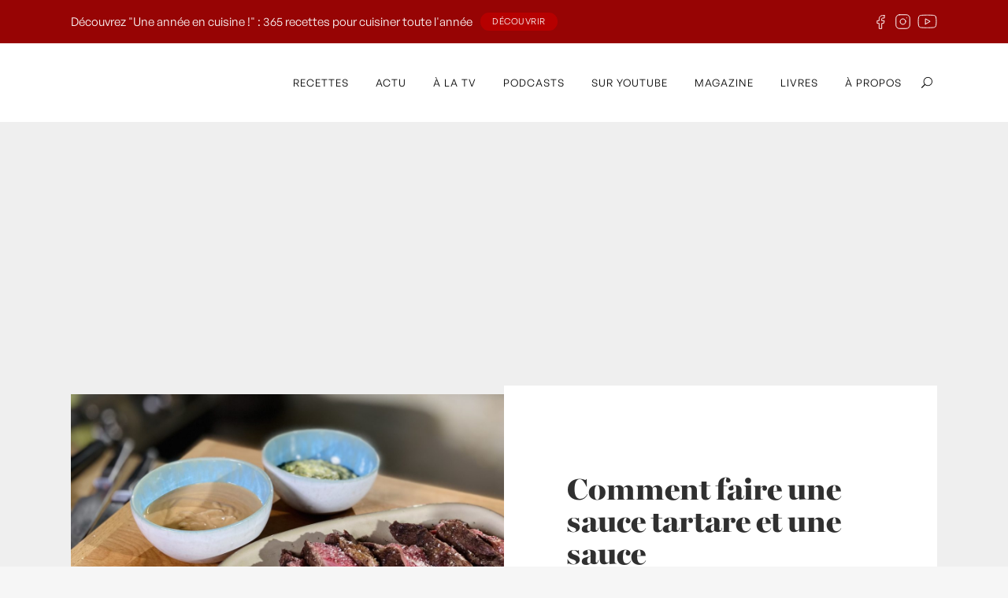

--- FILE ---
content_type: text/html; charset=UTF-8
request_url: https://www.laurentmariotte.com/comment-faire-une-sauce-tartare-et-une-sauce-bourguignonne-maison/
body_size: 22068
content:


<!DOCTYPE html>
<html lang="fr-FR">
<head>
<link rel="stylesheet" href="https://use.typekit.net/isp3rml.css">
	<!-- Start Cookies -->
	<script id="Cookiebot" src="https://consent.cookiebot.com/uc.js?cbid=6413affb-cf74-479a-a512-83e7d276be6d&data-framework=TCFv2.2"
	 data-cbid="6413affb-cf74-479a-a512-83e7d276be6d"
	 data-framework="TCFv2.2"
	 data-blockingmode="auto"
	 type="text/javascript"></script>
	<!-- END Cookies -->
	<meta charset="UTF-8" />
	
	<title>Comment faire une sauce tartare et une sauce bourguignonne maison ? - Laurent Mariotte</title>

				<meta name="viewport" content="width=device-width,initial-scale=1,user-scalable=no">
		
	<link rel="profile" href="https://gmpg.org/xfn/11" />
	<link rel="pingback" href="https://www.laurentmariotte.com/xmlrpc.php" />
	<link rel="shortcut icon" type="image/x-icon" href="https://www.laurentmariotte.com/wp-content/uploads/2016/07/lm.jpg">
	<link rel="apple-touch-icon" href="https://www.laurentmariotte.com/wp-content/uploads/2016/07/lm.jpg" />
	<link href='//fonts.googleapis.com/css?family=Raleway:100,200,300,400,500,600,700,800,900,300italic,400italic|Montserrat:100,200,300,400,500,600,700,800,900,300italic,400italic|Hind:100,200,300,400,500,600,700,800,900,300italic,400italic&subset=latin,latin-ext' rel='stylesheet' type='text/css'>
<meta name='robots' content='index, follow, max-image-preview:large, max-snippet:-1, max-video-preview:-1' />
	<style>img:is([sizes="auto" i], [sizes^="auto," i]) { contain-intrinsic-size: 3000px 1500px }</style>
	
	<!-- This site is optimized with the Yoast SEO plugin v26.8 - https://yoast.com/product/yoast-seo-wordpress/ -->
	<link rel="canonical" href="https://www.laurentmariotte.com/comment-faire-une-sauce-tartare-et-une-sauce-bourguignonne-maison/" />
	<meta property="og:locale" content="fr_FR" />
	<meta property="og:type" content="article" />
	<meta property="og:title" content="Comment faire une sauce tartare et une sauce bourguignonne maison ? - Laurent Mariotte" />
	<meta property="og:description" content="Pour 4 personnes : Cuisson : 25 minutes Préparation : 20 minutes 1 morceau de basse côte de 1kg 2 cuil. à café de poivre vert sec Huile de pépins de raisin Sauce tartare : 2 jaunes d’oeuf durs 1 cuil. à soupe de moutarde..." />
	<meta property="og:url" content="https://www.laurentmariotte.com/comment-faire-une-sauce-tartare-et-une-sauce-bourguignonne-maison/" />
	<meta property="og:site_name" content="Laurent Mariotte" />
	<meta property="article:published_time" content="2022-07-21T09:28:15+00:00" />
	<meta property="article:modified_time" content="2022-07-21T09:28:26+00:00" />
	<meta property="og:image" content="https://www.laurentmariotte.com/wp-content/uploads/2022/07/image-50454017-scaled.jpg" />
	<meta property="og:image:width" content="2050" />
	<meta property="og:image:height" content="1406" />
	<meta property="og:image:type" content="image/jpeg" />
	<meta name="author" content="Laurent Mariotte" />
	<meta name="twitter:card" content="summary_large_image" />
	<meta name="twitter:label1" content="Écrit par" />
	<meta name="twitter:data1" content="Laurent Mariotte" />
	<meta name="twitter:label2" content="Durée de lecture estimée" />
	<meta name="twitter:data2" content="2 minutes" />
	<script type="application/ld+json" class="yoast-schema-graph">{"@context":"https://schema.org","@graph":[{"@type":"Article","@id":"https://www.laurentmariotte.com/comment-faire-une-sauce-tartare-et-une-sauce-bourguignonne-maison/#article","isPartOf":{"@id":"https://www.laurentmariotte.com/comment-faire-une-sauce-tartare-et-une-sauce-bourguignonne-maison/"},"author":{"name":"Laurent Mariotte","@id":"https://www.laurentmariotte.com/#/schema/person/2f8c4623053cb71fc67d9c6dcf9fd422"},"headline":"Comment faire une sauce tartare et une sauce bourguignonne maison ?","datePublished":"2022-07-21T09:28:15+00:00","dateModified":"2022-07-21T09:28:26+00:00","mainEntityOfPage":{"@id":"https://www.laurentmariotte.com/comment-faire-une-sauce-tartare-et-une-sauce-bourguignonne-maison/"},"wordCount":291,"commentCount":1,"image":{"@id":"https://www.laurentmariotte.com/comment-faire-une-sauce-tartare-et-une-sauce-bourguignonne-maison/#primaryimage"},"thumbnailUrl":"https://www.laurentmariotte.com/wp-content/uploads/2022/07/image-50454017-scaled.jpg","inLanguage":"fr-FR","potentialAction":[{"@type":"CommentAction","name":"Comment","target":["https://www.laurentmariotte.com/comment-faire-une-sauce-tartare-et-une-sauce-bourguignonne-maison/#respond"]}]},{"@type":"WebPage","@id":"https://www.laurentmariotte.com/comment-faire-une-sauce-tartare-et-une-sauce-bourguignonne-maison/","url":"https://www.laurentmariotte.com/comment-faire-une-sauce-tartare-et-une-sauce-bourguignonne-maison/","name":"Comment faire une sauce tartare et une sauce bourguignonne maison ? - Laurent Mariotte","isPartOf":{"@id":"https://www.laurentmariotte.com/#website"},"primaryImageOfPage":{"@id":"https://www.laurentmariotte.com/comment-faire-une-sauce-tartare-et-une-sauce-bourguignonne-maison/#primaryimage"},"image":{"@id":"https://www.laurentmariotte.com/comment-faire-une-sauce-tartare-et-une-sauce-bourguignonne-maison/#primaryimage"},"thumbnailUrl":"https://www.laurentmariotte.com/wp-content/uploads/2022/07/image-50454017-scaled.jpg","datePublished":"2022-07-21T09:28:15+00:00","dateModified":"2022-07-21T09:28:26+00:00","author":{"@id":"https://www.laurentmariotte.com/#/schema/person/2f8c4623053cb71fc67d9c6dcf9fd422"},"breadcrumb":{"@id":"https://www.laurentmariotte.com/comment-faire-une-sauce-tartare-et-une-sauce-bourguignonne-maison/#breadcrumb"},"inLanguage":"fr-FR","potentialAction":[{"@type":"ReadAction","target":["https://www.laurentmariotte.com/comment-faire-une-sauce-tartare-et-une-sauce-bourguignonne-maison/"]}]},{"@type":"ImageObject","inLanguage":"fr-FR","@id":"https://www.laurentmariotte.com/comment-faire-une-sauce-tartare-et-une-sauce-bourguignonne-maison/#primaryimage","url":"https://www.laurentmariotte.com/wp-content/uploads/2022/07/image-50454017-scaled.jpg","contentUrl":"https://www.laurentmariotte.com/wp-content/uploads/2022/07/image-50454017-scaled.jpg","width":2050,"height":1406},{"@type":"BreadcrumbList","@id":"https://www.laurentmariotte.com/comment-faire-une-sauce-tartare-et-une-sauce-bourguignonne-maison/#breadcrumb","itemListElement":[{"@type":"ListItem","position":1,"name":"Accueil","item":"https://www.laurentmariotte.com/"},{"@type":"ListItem","position":2,"name":"Comment faire une sauce tartare et une sauce bourguignonne maison ?"}]},{"@type":"WebSite","@id":"https://www.laurentmariotte.com/#website","url":"https://www.laurentmariotte.com/","name":"Laurent Mariotte","description":"Site officiel","potentialAction":[{"@type":"SearchAction","target":{"@type":"EntryPoint","urlTemplate":"https://www.laurentmariotte.com/?s={search_term_string}"},"query-input":{"@type":"PropertyValueSpecification","valueRequired":true,"valueName":"search_term_string"}}],"inLanguage":"fr-FR"},{"@type":"Person","@id":"https://www.laurentmariotte.com/#/schema/person/2f8c4623053cb71fc67d9c6dcf9fd422","name":"Laurent Mariotte","image":{"@type":"ImageObject","inLanguage":"fr-FR","@id":"https://www.laurentmariotte.com/#/schema/person/image/","url":"https://secure.gravatar.com/avatar/95e159fce782655051ccb925c8d745e045e16f341d44ade8230927f655aeb1ee?s=96&d=mm&r=g","contentUrl":"https://secure.gravatar.com/avatar/95e159fce782655051ccb925c8d745e045e16f341d44ade8230927f655aeb1ee?s=96&d=mm&r=g","caption":"Laurent Mariotte"},"url":"https://www.laurentmariotte.com/author/maisonfondee/"}]}</script>
	<!-- / Yoast SEO plugin. -->


<link rel="alternate" type="application/rss+xml" title="Laurent Mariotte &raquo; Flux" href="https://www.laurentmariotte.com/feed/" />
<link rel="alternate" type="application/rss+xml" title="Laurent Mariotte &raquo; Flux des commentaires" href="https://www.laurentmariotte.com/comments/feed/" />
<link rel="alternate" type="application/rss+xml" title="Laurent Mariotte &raquo; Comment faire une sauce tartare et une sauce bourguignonne maison ? Flux des commentaires" href="https://www.laurentmariotte.com/comment-faire-une-sauce-tartare-et-une-sauce-bourguignonne-maison/feed/" />
		<!-- This site uses the Google Analytics by MonsterInsights plugin v9.11.1 - Using Analytics tracking - https://www.monsterinsights.com/ -->
							<script src="//www.googletagmanager.com/gtag/js?id=G-Y16VJ31LVR"  data-cfasync="false" data-wpfc-render="false" type="text/javascript" async></script>
			<script data-cfasync="false" data-wpfc-render="false" type="text/javascript">
				var mi_version = '9.11.1';
				var mi_track_user = true;
				var mi_no_track_reason = '';
								var MonsterInsightsDefaultLocations = {"page_location":"https:\/\/www.laurentmariotte.com\/comment-faire-une-sauce-tartare-et-une-sauce-bourguignonne-maison\/"};
								if ( typeof MonsterInsightsPrivacyGuardFilter === 'function' ) {
					var MonsterInsightsLocations = (typeof MonsterInsightsExcludeQuery === 'object') ? MonsterInsightsPrivacyGuardFilter( MonsterInsightsExcludeQuery ) : MonsterInsightsPrivacyGuardFilter( MonsterInsightsDefaultLocations );
				} else {
					var MonsterInsightsLocations = (typeof MonsterInsightsExcludeQuery === 'object') ? MonsterInsightsExcludeQuery : MonsterInsightsDefaultLocations;
				}

								var disableStrs = [
										'ga-disable-G-Y16VJ31LVR',
									];

				/* Function to detect opted out users */
				function __gtagTrackerIsOptedOut() {
					for (var index = 0; index < disableStrs.length; index++) {
						if (document.cookie.indexOf(disableStrs[index] + '=true') > -1) {
							return true;
						}
					}

					return false;
				}

				/* Disable tracking if the opt-out cookie exists. */
				if (__gtagTrackerIsOptedOut()) {
					for (var index = 0; index < disableStrs.length; index++) {
						window[disableStrs[index]] = true;
					}
				}

				/* Opt-out function */
				function __gtagTrackerOptout() {
					for (var index = 0; index < disableStrs.length; index++) {
						document.cookie = disableStrs[index] + '=true; expires=Thu, 31 Dec 2099 23:59:59 UTC; path=/';
						window[disableStrs[index]] = true;
					}
				}

				if ('undefined' === typeof gaOptout) {
					function gaOptout() {
						__gtagTrackerOptout();
					}
				}
								window.dataLayer = window.dataLayer || [];

				window.MonsterInsightsDualTracker = {
					helpers: {},
					trackers: {},
				};
				if (mi_track_user) {
					function __gtagDataLayer() {
						dataLayer.push(arguments);
					}

					function __gtagTracker(type, name, parameters) {
						if (!parameters) {
							parameters = {};
						}

						if (parameters.send_to) {
							__gtagDataLayer.apply(null, arguments);
							return;
						}

						if (type === 'event') {
														parameters.send_to = monsterinsights_frontend.v4_id;
							var hookName = name;
							if (typeof parameters['event_category'] !== 'undefined') {
								hookName = parameters['event_category'] + ':' + name;
							}

							if (typeof MonsterInsightsDualTracker.trackers[hookName] !== 'undefined') {
								MonsterInsightsDualTracker.trackers[hookName](parameters);
							} else {
								__gtagDataLayer('event', name, parameters);
							}
							
						} else {
							__gtagDataLayer.apply(null, arguments);
						}
					}

					__gtagTracker('js', new Date());
					__gtagTracker('set', {
						'developer_id.dZGIzZG': true,
											});
					if ( MonsterInsightsLocations.page_location ) {
						__gtagTracker('set', MonsterInsightsLocations);
					}
										__gtagTracker('config', 'G-Y16VJ31LVR', {"forceSSL":"true","link_attribution":"true"} );
										window.gtag = __gtagTracker;										(function () {
						/* https://developers.google.com/analytics/devguides/collection/analyticsjs/ */
						/* ga and __gaTracker compatibility shim. */
						var noopfn = function () {
							return null;
						};
						var newtracker = function () {
							return new Tracker();
						};
						var Tracker = function () {
							return null;
						};
						var p = Tracker.prototype;
						p.get = noopfn;
						p.set = noopfn;
						p.send = function () {
							var args = Array.prototype.slice.call(arguments);
							args.unshift('send');
							__gaTracker.apply(null, args);
						};
						var __gaTracker = function () {
							var len = arguments.length;
							if (len === 0) {
								return;
							}
							var f = arguments[len - 1];
							if (typeof f !== 'object' || f === null || typeof f.hitCallback !== 'function') {
								if ('send' === arguments[0]) {
									var hitConverted, hitObject = false, action;
									if ('event' === arguments[1]) {
										if ('undefined' !== typeof arguments[3]) {
											hitObject = {
												'eventAction': arguments[3],
												'eventCategory': arguments[2],
												'eventLabel': arguments[4],
												'value': arguments[5] ? arguments[5] : 1,
											}
										}
									}
									if ('pageview' === arguments[1]) {
										if ('undefined' !== typeof arguments[2]) {
											hitObject = {
												'eventAction': 'page_view',
												'page_path': arguments[2],
											}
										}
									}
									if (typeof arguments[2] === 'object') {
										hitObject = arguments[2];
									}
									if (typeof arguments[5] === 'object') {
										Object.assign(hitObject, arguments[5]);
									}
									if ('undefined' !== typeof arguments[1].hitType) {
										hitObject = arguments[1];
										if ('pageview' === hitObject.hitType) {
											hitObject.eventAction = 'page_view';
										}
									}
									if (hitObject) {
										action = 'timing' === arguments[1].hitType ? 'timing_complete' : hitObject.eventAction;
										hitConverted = mapArgs(hitObject);
										__gtagTracker('event', action, hitConverted);
									}
								}
								return;
							}

							function mapArgs(args) {
								var arg, hit = {};
								var gaMap = {
									'eventCategory': 'event_category',
									'eventAction': 'event_action',
									'eventLabel': 'event_label',
									'eventValue': 'event_value',
									'nonInteraction': 'non_interaction',
									'timingCategory': 'event_category',
									'timingVar': 'name',
									'timingValue': 'value',
									'timingLabel': 'event_label',
									'page': 'page_path',
									'location': 'page_location',
									'title': 'page_title',
									'referrer' : 'page_referrer',
								};
								for (arg in args) {
																		if (!(!args.hasOwnProperty(arg) || !gaMap.hasOwnProperty(arg))) {
										hit[gaMap[arg]] = args[arg];
									} else {
										hit[arg] = args[arg];
									}
								}
								return hit;
							}

							try {
								f.hitCallback();
							} catch (ex) {
							}
						};
						__gaTracker.create = newtracker;
						__gaTracker.getByName = newtracker;
						__gaTracker.getAll = function () {
							return [];
						};
						__gaTracker.remove = noopfn;
						__gaTracker.loaded = true;
						window['__gaTracker'] = __gaTracker;
					})();
									} else {
										console.log("");
					(function () {
						function __gtagTracker() {
							return null;
						}

						window['__gtagTracker'] = __gtagTracker;
						window['gtag'] = __gtagTracker;
					})();
									}
			</script>
							<!-- / Google Analytics by MonsterInsights -->
		<script type="text/javascript">
/* <![CDATA[ */
window._wpemojiSettings = {"baseUrl":"https:\/\/s.w.org\/images\/core\/emoji\/16.0.1\/72x72\/","ext":".png","svgUrl":"https:\/\/s.w.org\/images\/core\/emoji\/16.0.1\/svg\/","svgExt":".svg","source":{"concatemoji":"https:\/\/www.laurentmariotte.com\/wp-includes\/js\/wp-emoji-release.min.js?ver=52784a83b288694d3664ac93f6145636"}};
/*! This file is auto-generated */
!function(s,n){var o,i,e;function c(e){try{var t={supportTests:e,timestamp:(new Date).valueOf()};sessionStorage.setItem(o,JSON.stringify(t))}catch(e){}}function p(e,t,n){e.clearRect(0,0,e.canvas.width,e.canvas.height),e.fillText(t,0,0);var t=new Uint32Array(e.getImageData(0,0,e.canvas.width,e.canvas.height).data),a=(e.clearRect(0,0,e.canvas.width,e.canvas.height),e.fillText(n,0,0),new Uint32Array(e.getImageData(0,0,e.canvas.width,e.canvas.height).data));return t.every(function(e,t){return e===a[t]})}function u(e,t){e.clearRect(0,0,e.canvas.width,e.canvas.height),e.fillText(t,0,0);for(var n=e.getImageData(16,16,1,1),a=0;a<n.data.length;a++)if(0!==n.data[a])return!1;return!0}function f(e,t,n,a){switch(t){case"flag":return n(e,"\ud83c\udff3\ufe0f\u200d\u26a7\ufe0f","\ud83c\udff3\ufe0f\u200b\u26a7\ufe0f")?!1:!n(e,"\ud83c\udde8\ud83c\uddf6","\ud83c\udde8\u200b\ud83c\uddf6")&&!n(e,"\ud83c\udff4\udb40\udc67\udb40\udc62\udb40\udc65\udb40\udc6e\udb40\udc67\udb40\udc7f","\ud83c\udff4\u200b\udb40\udc67\u200b\udb40\udc62\u200b\udb40\udc65\u200b\udb40\udc6e\u200b\udb40\udc67\u200b\udb40\udc7f");case"emoji":return!a(e,"\ud83e\udedf")}return!1}function g(e,t,n,a){var r="undefined"!=typeof WorkerGlobalScope&&self instanceof WorkerGlobalScope?new OffscreenCanvas(300,150):s.createElement("canvas"),o=r.getContext("2d",{willReadFrequently:!0}),i=(o.textBaseline="top",o.font="600 32px Arial",{});return e.forEach(function(e){i[e]=t(o,e,n,a)}),i}function t(e){var t=s.createElement("script");t.src=e,t.defer=!0,s.head.appendChild(t)}"undefined"!=typeof Promise&&(o="wpEmojiSettingsSupports",i=["flag","emoji"],n.supports={everything:!0,everythingExceptFlag:!0},e=new Promise(function(e){s.addEventListener("DOMContentLoaded",e,{once:!0})}),new Promise(function(t){var n=function(){try{var e=JSON.parse(sessionStorage.getItem(o));if("object"==typeof e&&"number"==typeof e.timestamp&&(new Date).valueOf()<e.timestamp+604800&&"object"==typeof e.supportTests)return e.supportTests}catch(e){}return null}();if(!n){if("undefined"!=typeof Worker&&"undefined"!=typeof OffscreenCanvas&&"undefined"!=typeof URL&&URL.createObjectURL&&"undefined"!=typeof Blob)try{var e="postMessage("+g.toString()+"("+[JSON.stringify(i),f.toString(),p.toString(),u.toString()].join(",")+"));",a=new Blob([e],{type:"text/javascript"}),r=new Worker(URL.createObjectURL(a),{name:"wpTestEmojiSupports"});return void(r.onmessage=function(e){c(n=e.data),r.terminate(),t(n)})}catch(e){}c(n=g(i,f,p,u))}t(n)}).then(function(e){for(var t in e)n.supports[t]=e[t],n.supports.everything=n.supports.everything&&n.supports[t],"flag"!==t&&(n.supports.everythingExceptFlag=n.supports.everythingExceptFlag&&n.supports[t]);n.supports.everythingExceptFlag=n.supports.everythingExceptFlag&&!n.supports.flag,n.DOMReady=!1,n.readyCallback=function(){n.DOMReady=!0}}).then(function(){return e}).then(function(){var e;n.supports.everything||(n.readyCallback(),(e=n.source||{}).concatemoji?t(e.concatemoji):e.wpemoji&&e.twemoji&&(t(e.twemoji),t(e.wpemoji)))}))}((window,document),window._wpemojiSettings);
/* ]]> */
</script>
<style id='wp-emoji-styles-inline-css' type='text/css'>

	img.wp-smiley, img.emoji {
		display: inline !important;
		border: none !important;
		box-shadow: none !important;
		height: 1em !important;
		width: 1em !important;
		margin: 0 0.07em !important;
		vertical-align: -0.1em !important;
		background: none !important;
		padding: 0 !important;
	}
</style>
<link rel='stylesheet' id='wp-block-library-css' href='https://www.laurentmariotte.com/wp-includes/css/dist/block-library/style.min.css?ver=52784a83b288694d3664ac93f6145636' type='text/css' media='all' />
<style id='classic-theme-styles-inline-css' type='text/css'>
/*! This file is auto-generated */
.wp-block-button__link{color:#fff;background-color:#32373c;border-radius:9999px;box-shadow:none;text-decoration:none;padding:calc(.667em + 2px) calc(1.333em + 2px);font-size:1.125em}.wp-block-file__button{background:#32373c;color:#fff;text-decoration:none}
</style>
<style id='safe-svg-svg-icon-style-inline-css' type='text/css'>
.safe-svg-cover{text-align:center}.safe-svg-cover .safe-svg-inside{display:inline-block;max-width:100%}.safe-svg-cover svg{fill:currentColor;height:100%;max-height:100%;max-width:100%;width:100%}

</style>
<link rel='stylesheet' id='wp-components-css' href='https://www.laurentmariotte.com/wp-includes/css/dist/components/style.min.css?ver=52784a83b288694d3664ac93f6145636' type='text/css' media='all' />
<link rel='stylesheet' id='wp-preferences-css' href='https://www.laurentmariotte.com/wp-includes/css/dist/preferences/style.min.css?ver=52784a83b288694d3664ac93f6145636' type='text/css' media='all' />
<link rel='stylesheet' id='wp-block-editor-css' href='https://www.laurentmariotte.com/wp-includes/css/dist/block-editor/style.min.css?ver=52784a83b288694d3664ac93f6145636' type='text/css' media='all' />
<link rel='stylesheet' id='popup-maker-block-library-style-css' href='https://www.laurentmariotte.com/wp-content/plugins/popup-maker/dist/packages/block-library-style.css?ver=dbea705cfafe089d65f1' type='text/css' media='all' />
<style id='global-styles-inline-css' type='text/css'>
:root{--wp--preset--aspect-ratio--square: 1;--wp--preset--aspect-ratio--4-3: 4/3;--wp--preset--aspect-ratio--3-4: 3/4;--wp--preset--aspect-ratio--3-2: 3/2;--wp--preset--aspect-ratio--2-3: 2/3;--wp--preset--aspect-ratio--16-9: 16/9;--wp--preset--aspect-ratio--9-16: 9/16;--wp--preset--color--black: #000000;--wp--preset--color--cyan-bluish-gray: #abb8c3;--wp--preset--color--white: #ffffff;--wp--preset--color--pale-pink: #f78da7;--wp--preset--color--vivid-red: #cf2e2e;--wp--preset--color--luminous-vivid-orange: #ff6900;--wp--preset--color--luminous-vivid-amber: #fcb900;--wp--preset--color--light-green-cyan: #7bdcb5;--wp--preset--color--vivid-green-cyan: #00d084;--wp--preset--color--pale-cyan-blue: #8ed1fc;--wp--preset--color--vivid-cyan-blue: #0693e3;--wp--preset--color--vivid-purple: #9b51e0;--wp--preset--gradient--vivid-cyan-blue-to-vivid-purple: linear-gradient(135deg,rgba(6,147,227,1) 0%,rgb(155,81,224) 100%);--wp--preset--gradient--light-green-cyan-to-vivid-green-cyan: linear-gradient(135deg,rgb(122,220,180) 0%,rgb(0,208,130) 100%);--wp--preset--gradient--luminous-vivid-amber-to-luminous-vivid-orange: linear-gradient(135deg,rgba(252,185,0,1) 0%,rgba(255,105,0,1) 100%);--wp--preset--gradient--luminous-vivid-orange-to-vivid-red: linear-gradient(135deg,rgba(255,105,0,1) 0%,rgb(207,46,46) 100%);--wp--preset--gradient--very-light-gray-to-cyan-bluish-gray: linear-gradient(135deg,rgb(238,238,238) 0%,rgb(169,184,195) 100%);--wp--preset--gradient--cool-to-warm-spectrum: linear-gradient(135deg,rgb(74,234,220) 0%,rgb(151,120,209) 20%,rgb(207,42,186) 40%,rgb(238,44,130) 60%,rgb(251,105,98) 80%,rgb(254,248,76) 100%);--wp--preset--gradient--blush-light-purple: linear-gradient(135deg,rgb(255,206,236) 0%,rgb(152,150,240) 100%);--wp--preset--gradient--blush-bordeaux: linear-gradient(135deg,rgb(254,205,165) 0%,rgb(254,45,45) 50%,rgb(107,0,62) 100%);--wp--preset--gradient--luminous-dusk: linear-gradient(135deg,rgb(255,203,112) 0%,rgb(199,81,192) 50%,rgb(65,88,208) 100%);--wp--preset--gradient--pale-ocean: linear-gradient(135deg,rgb(255,245,203) 0%,rgb(182,227,212) 50%,rgb(51,167,181) 100%);--wp--preset--gradient--electric-grass: linear-gradient(135deg,rgb(202,248,128) 0%,rgb(113,206,126) 100%);--wp--preset--gradient--midnight: linear-gradient(135deg,rgb(2,3,129) 0%,rgb(40,116,252) 100%);--wp--preset--font-size--small: 13px;--wp--preset--font-size--medium: 20px;--wp--preset--font-size--large: 36px;--wp--preset--font-size--x-large: 42px;--wp--preset--spacing--20: 0.44rem;--wp--preset--spacing--30: 0.67rem;--wp--preset--spacing--40: 1rem;--wp--preset--spacing--50: 1.5rem;--wp--preset--spacing--60: 2.25rem;--wp--preset--spacing--70: 3.38rem;--wp--preset--spacing--80: 5.06rem;--wp--preset--shadow--natural: 6px 6px 9px rgba(0, 0, 0, 0.2);--wp--preset--shadow--deep: 12px 12px 50px rgba(0, 0, 0, 0.4);--wp--preset--shadow--sharp: 6px 6px 0px rgba(0, 0, 0, 0.2);--wp--preset--shadow--outlined: 6px 6px 0px -3px rgba(255, 255, 255, 1), 6px 6px rgba(0, 0, 0, 1);--wp--preset--shadow--crisp: 6px 6px 0px rgba(0, 0, 0, 1);}:where(.is-layout-flex){gap: 0.5em;}:where(.is-layout-grid){gap: 0.5em;}body .is-layout-flex{display: flex;}.is-layout-flex{flex-wrap: wrap;align-items: center;}.is-layout-flex > :is(*, div){margin: 0;}body .is-layout-grid{display: grid;}.is-layout-grid > :is(*, div){margin: 0;}:where(.wp-block-columns.is-layout-flex){gap: 2em;}:where(.wp-block-columns.is-layout-grid){gap: 2em;}:where(.wp-block-post-template.is-layout-flex){gap: 1.25em;}:where(.wp-block-post-template.is-layout-grid){gap: 1.25em;}.has-black-color{color: var(--wp--preset--color--black) !important;}.has-cyan-bluish-gray-color{color: var(--wp--preset--color--cyan-bluish-gray) !important;}.has-white-color{color: var(--wp--preset--color--white) !important;}.has-pale-pink-color{color: var(--wp--preset--color--pale-pink) !important;}.has-vivid-red-color{color: var(--wp--preset--color--vivid-red) !important;}.has-luminous-vivid-orange-color{color: var(--wp--preset--color--luminous-vivid-orange) !important;}.has-luminous-vivid-amber-color{color: var(--wp--preset--color--luminous-vivid-amber) !important;}.has-light-green-cyan-color{color: var(--wp--preset--color--light-green-cyan) !important;}.has-vivid-green-cyan-color{color: var(--wp--preset--color--vivid-green-cyan) !important;}.has-pale-cyan-blue-color{color: var(--wp--preset--color--pale-cyan-blue) !important;}.has-vivid-cyan-blue-color{color: var(--wp--preset--color--vivid-cyan-blue) !important;}.has-vivid-purple-color{color: var(--wp--preset--color--vivid-purple) !important;}.has-black-background-color{background-color: var(--wp--preset--color--black) !important;}.has-cyan-bluish-gray-background-color{background-color: var(--wp--preset--color--cyan-bluish-gray) !important;}.has-white-background-color{background-color: var(--wp--preset--color--white) !important;}.has-pale-pink-background-color{background-color: var(--wp--preset--color--pale-pink) !important;}.has-vivid-red-background-color{background-color: var(--wp--preset--color--vivid-red) !important;}.has-luminous-vivid-orange-background-color{background-color: var(--wp--preset--color--luminous-vivid-orange) !important;}.has-luminous-vivid-amber-background-color{background-color: var(--wp--preset--color--luminous-vivid-amber) !important;}.has-light-green-cyan-background-color{background-color: var(--wp--preset--color--light-green-cyan) !important;}.has-vivid-green-cyan-background-color{background-color: var(--wp--preset--color--vivid-green-cyan) !important;}.has-pale-cyan-blue-background-color{background-color: var(--wp--preset--color--pale-cyan-blue) !important;}.has-vivid-cyan-blue-background-color{background-color: var(--wp--preset--color--vivid-cyan-blue) !important;}.has-vivid-purple-background-color{background-color: var(--wp--preset--color--vivid-purple) !important;}.has-black-border-color{border-color: var(--wp--preset--color--black) !important;}.has-cyan-bluish-gray-border-color{border-color: var(--wp--preset--color--cyan-bluish-gray) !important;}.has-white-border-color{border-color: var(--wp--preset--color--white) !important;}.has-pale-pink-border-color{border-color: var(--wp--preset--color--pale-pink) !important;}.has-vivid-red-border-color{border-color: var(--wp--preset--color--vivid-red) !important;}.has-luminous-vivid-orange-border-color{border-color: var(--wp--preset--color--luminous-vivid-orange) !important;}.has-luminous-vivid-amber-border-color{border-color: var(--wp--preset--color--luminous-vivid-amber) !important;}.has-light-green-cyan-border-color{border-color: var(--wp--preset--color--light-green-cyan) !important;}.has-vivid-green-cyan-border-color{border-color: var(--wp--preset--color--vivid-green-cyan) !important;}.has-pale-cyan-blue-border-color{border-color: var(--wp--preset--color--pale-cyan-blue) !important;}.has-vivid-cyan-blue-border-color{border-color: var(--wp--preset--color--vivid-cyan-blue) !important;}.has-vivid-purple-border-color{border-color: var(--wp--preset--color--vivid-purple) !important;}.has-vivid-cyan-blue-to-vivid-purple-gradient-background{background: var(--wp--preset--gradient--vivid-cyan-blue-to-vivid-purple) !important;}.has-light-green-cyan-to-vivid-green-cyan-gradient-background{background: var(--wp--preset--gradient--light-green-cyan-to-vivid-green-cyan) !important;}.has-luminous-vivid-amber-to-luminous-vivid-orange-gradient-background{background: var(--wp--preset--gradient--luminous-vivid-amber-to-luminous-vivid-orange) !important;}.has-luminous-vivid-orange-to-vivid-red-gradient-background{background: var(--wp--preset--gradient--luminous-vivid-orange-to-vivid-red) !important;}.has-very-light-gray-to-cyan-bluish-gray-gradient-background{background: var(--wp--preset--gradient--very-light-gray-to-cyan-bluish-gray) !important;}.has-cool-to-warm-spectrum-gradient-background{background: var(--wp--preset--gradient--cool-to-warm-spectrum) !important;}.has-blush-light-purple-gradient-background{background: var(--wp--preset--gradient--blush-light-purple) !important;}.has-blush-bordeaux-gradient-background{background: var(--wp--preset--gradient--blush-bordeaux) !important;}.has-luminous-dusk-gradient-background{background: var(--wp--preset--gradient--luminous-dusk) !important;}.has-pale-ocean-gradient-background{background: var(--wp--preset--gradient--pale-ocean) !important;}.has-electric-grass-gradient-background{background: var(--wp--preset--gradient--electric-grass) !important;}.has-midnight-gradient-background{background: var(--wp--preset--gradient--midnight) !important;}.has-small-font-size{font-size: var(--wp--preset--font-size--small) !important;}.has-medium-font-size{font-size: var(--wp--preset--font-size--medium) !important;}.has-large-font-size{font-size: var(--wp--preset--font-size--large) !important;}.has-x-large-font-size{font-size: var(--wp--preset--font-size--x-large) !important;}
:where(.wp-block-post-template.is-layout-flex){gap: 1.25em;}:where(.wp-block-post-template.is-layout-grid){gap: 1.25em;}
:where(.wp-block-columns.is-layout-flex){gap: 2em;}:where(.wp-block-columns.is-layout-grid){gap: 2em;}
:root :where(.wp-block-pullquote){font-size: 1.5em;line-height: 1.6;}
</style>
<link rel='stylesheet' id='contact-form-7-css' href='https://www.laurentmariotte.com/wp-content/plugins/contact-form-7/includes/css/styles.css?ver=6.1.4' type='text/css' media='all' />
<link rel='stylesheet' id='default_style-css' href='https://www.laurentmariotte.com/wp-content/themes/bridge/style.css?ver=52784a83b288694d3664ac93f6145636' type='text/css' media='all' />
<link rel='stylesheet' id='qode_font_awesome-css' href='https://www.laurentmariotte.com/wp-content/themes/bridge/css/font-awesome/css/font-awesome.min.css?ver=52784a83b288694d3664ac93f6145636' type='text/css' media='all' />
<link rel='stylesheet' id='qode_font_elegant-css' href='https://www.laurentmariotte.com/wp-content/themes/bridge/css/elegant-icons/style.min.css?ver=52784a83b288694d3664ac93f6145636' type='text/css' media='all' />
<link rel='stylesheet' id='qode_linea_icons-css' href='https://www.laurentmariotte.com/wp-content/themes/bridge/css/linea-icons/style.css?ver=52784a83b288694d3664ac93f6145636' type='text/css' media='all' />
<link rel='stylesheet' id='stylesheet-css' href='https://www.laurentmariotte.com/wp-content/themes/bridge/css/stylesheet.min.css?ver=52784a83b288694d3664ac93f6145636' type='text/css' media='all' />
<link rel='stylesheet' id='qode_print-css' href='https://www.laurentmariotte.com/wp-content/themes/bridge/css/print.css?ver=52784a83b288694d3664ac93f6145636' type='text/css' media='all' />
<link rel='stylesheet' id='mac_stylesheet-css' href='https://www.laurentmariotte.com/wp-content/themes/bridge/css/mac_stylesheet.css?ver=52784a83b288694d3664ac93f6145636' type='text/css' media='all' />
<link rel='stylesheet' id='webkit-css' href='https://www.laurentmariotte.com/wp-content/themes/bridge/css/webkit_stylesheet.css?ver=52784a83b288694d3664ac93f6145636' type='text/css' media='all' />
<link rel='stylesheet' id='style_dynamic-css' href='https://www.laurentmariotte.com/wp-content/themes/bridge/css/style_dynamic.css?ver=1747314352' type='text/css' media='all' />
<link rel='stylesheet' id='responsive-css' href='https://www.laurentmariotte.com/wp-content/themes/bridge/css/responsive.min.css?ver=52784a83b288694d3664ac93f6145636' type='text/css' media='all' />
<link rel='stylesheet' id='style_dynamic_responsive-css' href='https://www.laurentmariotte.com/wp-content/themes/bridge/css/style_dynamic_responsive.css?ver=1747314352' type='text/css' media='all' />
<link rel='stylesheet' id='js_composer_front-css' href='https://www.laurentmariotte.com/wp-content/plugins/js_composer/assets/css/js_composer.min.css?ver=8.4.1' type='text/css' media='all' />
<link rel='stylesheet' id='custom_css-css' href='https://www.laurentmariotte.com/wp-content/themes/bridge/css/custom_css.css?ver=1747314352' type='text/css' media='all' />
<link rel='stylesheet' id='yarpp-thumbnails-css' href='https://www.laurentmariotte.com/wp-content/plugins/yet-another-related-posts-plugin/style/styles_thumbnails.css?ver=5.30.11' type='text/css' media='all' />
<style id='yarpp-thumbnails-inline-css' type='text/css'>
.yarpp-thumbnails-horizontal .yarpp-thumbnail {width: 160px;height: 200px;margin: 5px;margin-left: 0px;}.yarpp-thumbnail > img, .yarpp-thumbnail-default {width: 150px;height: 150px;margin: 5px;}.yarpp-thumbnails-horizontal .yarpp-thumbnail-title {margin: 7px;margin-top: 0px;width: 150px;}.yarpp-thumbnail-default > img {min-height: 150px;min-width: 150px;}
.yarpp-thumbnails-horizontal .yarpp-thumbnail {width: 160px;height: 200px;margin: 5px;margin-left: 0px;}.yarpp-thumbnail > img, .yarpp-thumbnail-default {width: 150px;height: 150px;margin: 5px;}.yarpp-thumbnails-horizontal .yarpp-thumbnail-title {margin: 7px;margin-top: 0px;width: 150px;}.yarpp-thumbnail-default > img {min-height: 150px;min-width: 150px;}
</style>
<link rel='stylesheet' id='popup-maker-site-css' href='//www.laurentmariotte.com/wp-content/uploads/pum/pum-site-styles.css?generated=1759497188&#038;ver=1.21.5' type='text/css' media='all' />
<link rel='stylesheet' id='childstyle-css' href='https://www.laurentmariotte.com/wp-content/themes/bridge-child/style.css?ver=52784a83b288694d3664ac93f6145636' type='text/css' media='all' />
<link rel='stylesheet' id='yarppRelatedCss-css' href='https://www.laurentmariotte.com/wp-content/plugins/yet-another-related-posts-plugin/style/related.css?ver=5.30.11' type='text/css' media='all' />
<script type="text/javascript" src="https://www.laurentmariotte.com/wp-content/plugins/google-analytics-for-wordpress/assets/js/frontend-gtag.min.js?ver=9.11.1" id="monsterinsights-frontend-script-js" async="async" data-wp-strategy="async"></script>
<script data-cfasync="false" data-wpfc-render="false" type="text/javascript" id='monsterinsights-frontend-script-js-extra'>/* <![CDATA[ */
var monsterinsights_frontend = {"js_events_tracking":"true","download_extensions":"doc,pdf,ppt,zip,xls,docx,pptx,xlsx","inbound_paths":"[{\"path\":\"\\\/go\\\/\",\"label\":\"affiliate\"},{\"path\":\"\\\/recommend\\\/\",\"label\":\"affiliate\"}]","home_url":"https:\/\/www.laurentmariotte.com","hash_tracking":"false","v4_id":"G-Y16VJ31LVR"};/* ]]> */
</script>
<script type="text/javascript" src="https://www.laurentmariotte.com/wp-includes/js/jquery/jquery.min.js?ver=3.7.1" id="jquery-core-js"></script>
<script type="text/javascript" src="https://www.laurentmariotte.com/wp-includes/js/jquery/jquery-migrate.min.js?ver=3.4.1" id="jquery-migrate-js"></script>
<script type="text/javascript" src="//www.laurentmariotte.com/wp-content/plugins/revslider/sr6/assets/js/rbtools.min.js?ver=6.7.29" async id="tp-tools-js"></script>
<script type="text/javascript" src="//www.laurentmariotte.com/wp-content/plugins/revslider/sr6/assets/js/rs6.min.js?ver=6.7.32" async id="revmin-js"></script>
<script type="text/javascript" src="https://www.laurentmariotte.com/wp-content/plugins/sendy-widget/js/script.js?ver=52784a83b288694d3664ac93f6145636" id="sendy-widget-js"></script>
<script></script><link rel="https://api.w.org/" href="https://www.laurentmariotte.com/wp-json/" /><link rel="alternate" title="JSON" type="application/json" href="https://www.laurentmariotte.com/wp-json/wp/v2/posts/29467" /><link rel="EditURI" type="application/rsd+xml" title="RSD" href="https://www.laurentmariotte.com/xmlrpc.php?rsd" />

<link rel='shortlink' href='https://www.laurentmariotte.com/?p=29467' />
<link rel="alternate" title="oEmbed (JSON)" type="application/json+oembed" href="https://www.laurentmariotte.com/wp-json/oembed/1.0/embed?url=https%3A%2F%2Fwww.laurentmariotte.com%2Fcomment-faire-une-sauce-tartare-et-une-sauce-bourguignonne-maison%2F" />
<link rel="alternate" title="oEmbed (XML)" type="text/xml+oembed" href="https://www.laurentmariotte.com/wp-json/oembed/1.0/embed?url=https%3A%2F%2Fwww.laurentmariotte.com%2Fcomment-faire-une-sauce-tartare-et-une-sauce-bourguignonne-maison%2F&#038;format=xml" />
<style>
    .sidebar-latest-posts {
        display: flex;
        flex-direction: column;
        gap: 20px;
    }
    .sidebar-post {
        position: relative;
        overflow: hidden;
        border-radius: 8px;
    }
    .sidebar-post-image {
        position: relative;
        width: 100%;
        aspect-ratio: var(--sidebar-aspect-ratio, 1/1);
        overflow: hidden;
    }
    .sidebar-post-image img {
        width: 100%;
        height: 100%;
        object-fit: cover;
        display: block;
        transition: transform 0.3s ease;
    }
    .sidebar-post:hover .sidebar-post-image img {
        transform: scale(1.05);
    }
    .sidebar-post-gradient {
        position: absolute;
        bottom: 0;
        left: 0;
        width: 100%;
        height: 50%;
        background: linear-gradient(to top, rgba(0, 0, 0, 0.6), transparent);
    }
    .sidebar-post-title {
        position: absolute;
        bottom: 10px;
        left: 10px;
        color: white;
        font-weight: bold;
        padding: 8px 12px;
        z-index: 2;
    }
    </style><meta name="generator" content="Powered by WPBakery Page Builder - drag and drop page builder for WordPress."/>
<meta name="generator" content="Powered by Slider Revolution 6.7.32 - responsive, Mobile-Friendly Slider Plugin for WordPress with comfortable drag and drop interface." />
<script>function setREVStartSize(e){
			//window.requestAnimationFrame(function() {
				window.RSIW = window.RSIW===undefined ? window.innerWidth : window.RSIW;
				window.RSIH = window.RSIH===undefined ? window.innerHeight : window.RSIH;
				try {
					var pw = document.getElementById(e.c).parentNode.offsetWidth,
						newh;
					pw = pw===0 || isNaN(pw) || (e.l=="fullwidth" || e.layout=="fullwidth") ? window.RSIW : pw;
					e.tabw = e.tabw===undefined ? 0 : parseInt(e.tabw);
					e.thumbw = e.thumbw===undefined ? 0 : parseInt(e.thumbw);
					e.tabh = e.tabh===undefined ? 0 : parseInt(e.tabh);
					e.thumbh = e.thumbh===undefined ? 0 : parseInt(e.thumbh);
					e.tabhide = e.tabhide===undefined ? 0 : parseInt(e.tabhide);
					e.thumbhide = e.thumbhide===undefined ? 0 : parseInt(e.thumbhide);
					e.mh = e.mh===undefined || e.mh=="" || e.mh==="auto" ? 0 : parseInt(e.mh,0);
					if(e.layout==="fullscreen" || e.l==="fullscreen")
						newh = Math.max(e.mh,window.RSIH);
					else{
						e.gw = Array.isArray(e.gw) ? e.gw : [e.gw];
						for (var i in e.rl) if (e.gw[i]===undefined || e.gw[i]===0) e.gw[i] = e.gw[i-1];
						e.gh = e.el===undefined || e.el==="" || (Array.isArray(e.el) && e.el.length==0)? e.gh : e.el;
						e.gh = Array.isArray(e.gh) ? e.gh : [e.gh];
						for (var i in e.rl) if (e.gh[i]===undefined || e.gh[i]===0) e.gh[i] = e.gh[i-1];
											
						var nl = new Array(e.rl.length),
							ix = 0,
							sl;
						e.tabw = e.tabhide>=pw ? 0 : e.tabw;
						e.thumbw = e.thumbhide>=pw ? 0 : e.thumbw;
						e.tabh = e.tabhide>=pw ? 0 : e.tabh;
						e.thumbh = e.thumbhide>=pw ? 0 : e.thumbh;
						for (var i in e.rl) nl[i] = e.rl[i]<window.RSIW ? 0 : e.rl[i];
						sl = nl[0];
						for (var i in nl) if (sl>nl[i] && nl[i]>0) { sl = nl[i]; ix=i;}
						var m = pw>(e.gw[ix]+e.tabw+e.thumbw) ? 1 : (pw-(e.tabw+e.thumbw)) / (e.gw[ix]);
						newh =  (e.gh[ix] * m) + (e.tabh + e.thumbh);
					}
					var el = document.getElementById(e.c);
					if (el!==null && el) el.style.height = newh+"px";
					el = document.getElementById(e.c+"_wrapper");
					if (el!==null && el) {
						el.style.height = newh+"px";
						el.style.display = "block";
					}
				} catch(e){
					console.log("Failure at Presize of Slider:" + e)
				}
			//});
		  };</script>
<link rel="stylesheet" href="https://www.laurentmariotte.com/wp-content/themes/bridge-child/dist/assets/main.s3zaY5Kj.css"><script type="module" src="https://www.laurentmariotte.com/wp-content/themes/bridge-child/dist/assets/main-BMOJSpw1.js"></script>		<style type="text/css" id="wp-custom-css">
			#pave-bas1 {
    height: 300px;
    margin-top: 30px;
    width: 600px;
    margin: auto;
    margin-top: 30px;
background-size: 98px 33px;
    text-align: center;
    overflow: hidden;
}

#rowyt h1 {
    font-family: miller-banner, serif;
    font-weight: 800;
    letter-spacing: 0;
	color : #FFFFFF;
}


#banniere-haute-home {
    height: 300px;
    margin-top: 0px !important;
    width: 100%;
	margin-top
    margin: auto;
    margin-top: 45px !important;

background-size: 98px 33px;
    text-align: center;
    overflow: hidden;
}

#core-ads-footer-web {
	z-index : 10000000000 !important;
}

#banniere-haute-page {
    height: 300px;
    margin-top: 0px !important;
    width: 100%;
	margin-top
    margin: auto;
    margin-top: 0px !important;
background-size: 98px 33px;
    text-align: center;
    overflow: hidden;
}



#banniere-haute-article{
    height: 300px;
    margin-top: 0px !important;
    width: 100%;
	margin-top
    margin: auto;
    margin-top: 135px !important;

background-size: 98px 33px;
    text-align: center;
    overflow: hidden;
}

#pave-sidebar {
    height: 600px;
    margin-top: 0px !important;
    width: 100%;
		margin-top
    margin: auto;
		background-size: 98px 33px;
    text-align: left;
    overflow: hidden;
}


#format-home1, #format-home2
 {
    height: 300px;
    margin-top: 0px !important;
    width: 100%;
	margin-top
    margin: auto;
   margin-top : 35px !important;

background-size: 98px 33px;
    text-align: center;
    overflow: hidden;
}

#format-home1-mobile, #format-home2-mobile,  {
	display : none;
}

.title.title_size_small.position_left {
    margin-top: -120px;
}

@media (max-width: 600px) {
	
	
	#format-home1 , #format-home2
 {display : none;
	}
	
	#format-home1-mobile, #format-home2-mobile
 {display :block;
	 margin-top : 20px;
	 min-height : 300px;
	}

#pave-bas1 {
    width: 100%; 
	margin-top : 20px !important;
}
	
	#pave-sidebar {
		display : none !important;

	}
	
	#banniere-haute-home, #banniere-haute-article,
	#banniere-haute-page {
		height: 150px;
	}
	
	.title.title_size_small.position_left {
    margin-top: 0px !important;
}
}

#videoWrapper {
   position: relative;
   padding-bottom: 56.25%; /* 16:9 */
   height: 0;
}

#videoWrapper iframe {
   position: absolute;
   top: 0;
   left: 0;
   width: 100%;
   height: 100%;
}

.categ-text {
    text-align: center;
    margin-bottom: 48px;
    font-size: 20px;
}

.page-id-14495  h2, .h2, h2 a {
    margin-bottom: 10px;
}

.page-id-14495 img.vc_single_image-img {
    margin-bottom: 30px;
}

.yt-image img {
    width: 150px;
    margin-bottom: 10px;
    margin-top: 30px;
}

.title.has_background, .title.has_fixed_background {
    background-position: center center;
}

h6 {
    text-align: left !important;
}

.single-post .blog_single p {
    margin-bottom: 52px;
}		</style>
		<noscript><style> .wpb_animate_when_almost_visible { opacity: 1; }</style></noscript>
		<!-- Start Ads -->
	<script defer src='https://tra.scds.pmdstatic.net/advertising-core/5/core-ads.js'></script>


<!-- Page ID: 29467 | Page Type: article -->
<script type="text/javascript">
  window.dataLayer = window.dataLayer || [];
  window.dataLayer.push({
    advertisement: {
      env: "production",
      brand: {
        name: 'laurentmariotte',
        abbr: 'molm',
        domain: 'laurentmariotte.com',
        subDomain: 'www'
      },
      page: {
        pageType: "article",
        keywords: [],
        pageCategory: "autres",  
        path: '/comment-faire-une-sauce-tartare-et-une-sauce-bourguignonne-maison',
        title: "Comment faire une sauce tartare et une sauce bourguignonne maison ? - Laurent Mariotte"
      }
    }
  });

  window.pmsCoreAds = window.pmsCoreAds || [];
  window.coreAds = window.coreAds || {};
  window.coreAds.queue = window.coreAds.queue || [];
</script>
        
<script type="text/javascript">
  window._taboola = window._taboola || [];
  _taboola.push({article:'auto'});
  !function (e, f, u, i) {
    if (!document.getElementById(i)){
      e.async = 1;
      e.src = u;
      e.id = i;
      f.parentNode.insertBefore(e, f);
    }
  }(document.createElement('script'),
  document.getElementsByTagName('script')[0],
  '//cdn.taboola.com/libtrc/mediaobs-laurentmariotte/loader.js',
  'tb_loader_script');
  if(window.performance && typeof window.performance.mark == 'function')
    {window.performance.mark('tbl_ic');}
</script>

	<!-- End Ads -->

</head>
	<script
    type="text/javascript"
    async defer
    src="//assets.pinterest.com/js/pinit.js"
></script>

<body class="wp-singular post-template-default single single-post postid-29467 single-format-standard wp-theme-bridge wp-child-theme-bridge-child  qode_grid_1300 qode-child-theme-ver-1.0.0 qode-theme-ver-9.3 wpb-js-composer js-comp-ver-8.4.1 vc_responsive" itemscope itemtype="http://schema.org/WebPage">

	<script type="text/javascript">var _ultimedia_host = (window.location.protocol == 'https:' ? 'https' : 'http') + "://www.ultimedia.com";var _ultimedia_script = document.createElement("script");_ultimedia_script.setAttribute("type", "text/javascript");_ultimedia_script.setAttribute("src", _ultimedia_host + '/js/common/visible_player.js');document.getElementsByTagName('head')[0].appendChild(_ultimedia_script);</script>

				<div class="ajax_loader"><div class="ajax_loader_1"><div class="pulse"></div></div></div>
					<div class="wrapper">
	<div class="wrapper_inner">
	<!-- Google Analytics start -->
		<!-- Google Analytics end -->

		<div class="annoncement">
		<div class="annoncement-inner">
			<div class="container">
				<div class="container_inner">
					<p>Découvrez "Une année en cuisine !" :  365 recettes pour cuisiner toute l'année</p>
											<a  class="qbutton  center default" href="https://www.fnac.com/a21719982/Laurent-Mariotte-Une-annee-en-cuisine-avec-Laurent-Mariotte-365-recettes-pour-vous-simplifier-la-cuisine-au-quotidien" target="_blank">Découvrir</a>
										
											<ul class="social-links">
																																										<li>
									<a href="https://www.facebook.com/laurentmariotteofficiel" target="">
										<img aria-label="facebook" src="https://www.laurentmariotte.com/wp-content/uploads/2025/05/Facebook.svg" alt="" />
									</a>
								</li>
																																																								<li>
									<a href="https://www.instagram.com/laurent.mariotte" target="">
										<img aria-label="instagram" src="https://www.laurentmariotte.com/wp-content/uploads/2025/05/Instagram.svg" alt="" />
									</a>
								</li>
																																																								<li>
									<a href="https://www.youtube.com/@laurentmariotte6985" target="">
										<img aria-label="youtube" src="https://www.laurentmariotte.com/wp-content/uploads/2025/05/Youtube.svg" alt="" />
									</a>
								</li>
																			</ul>
									</div>
			</div>
		</div>
	</div>

		
		
		

<header class=" centered_logo_animate scroll_header_top_area dark stick scrolled_not_transparent page_header">
    <div class="header_inner clearfix">

		
					<form role="search" id="searchform" action="https://www.laurentmariotte.com/" class="qode_search_form" method="get">
									<div class="container">
					<div class="container_inner clearfix">
				
                <span aria-hidden="true" class="qode_icon_font_elegant icon_search qode_icon_in_search" ></span>				<input type="text" placeholder="Recherche" name="s" class="qode_search_field" autocomplete="off" />
				<input type="submit" value="Search" />

				<div class="qode_search_close">
					<a href="#">
                        <span aria-hidden="true" class="qode_icon_font_elegant icon_close qode_icon_in_search" ></span>					</a>
				</div>
										</div>
					</div>
							</form>
				
		<div class="header_top_bottom_holder">
		<div class="header_bottom clearfix" style='' >
		    				<div class="container">
					<div class="container_inner clearfix">
                    			                					<div class="header_inner_left">
                        													<div class="mobile_menu_button">
                                <span>
                                    <i class="qode_icon_font_awesome fa fa-bars " ></i>                                </span>
                            </div>
												<div class="logo_wrapper">
                            							<div class="q_logo">
								<a itemprop="url" href="https://www.laurentmariotte.com/">
									<img itemprop="image" class="normal" src="https://www.laurentmariotte.com/wp-content/uploads/2025/05/logo-mariotte.png" alt="Logo" />
									<img itemprop="image" class="light" src="https://www.laurentmariotte.com/wp-content/uploads/2025/05/logo-mariotte-w.png" alt="Logo" />
									<img itemprop="image" class="dark" src="https://www.laurentmariotte.com/wp-content/uploads/2025/05/logo-mariotte.png" alt="Logo" />
									<img itemprop="image" class="sticky" src="https://www.laurentmariotte.com/wp-content/uploads/2025/05/logo-mariotte.png" alt="Logo" />
									<img itemprop="image" class="mobile" src="https://www.laurentmariotte.com/wp-content/uploads/2025/05/logo-mariotte.png" alt="Logo" />
																	</a>
							</div>
                            						</div>
                                                					</div>
                    					                                                							<div class="header_inner_right">
                                <div class="side_menu_button_wrapper right">
																		                                    <div class="side_menu_button">
									
																					<a class="search_button fullscreen_search normal" href="javascript:void(0)">
                                                <span aria-hidden="true" class="qode_icon_font_elegant icon_search " ></span>											</a>
								
																					                                                                                                                    </div>
                                </div>
							</div>
												
						
						<nav class="main_menu drop_down right">
						<ul id="menu-top_menu-ok" class=""><li id="nav-menu-item-15458" class="menu-item menu-item-type-post_type menu-item-object-page menu-item-has-children  has_sub narrow"><a href="https://www.laurentmariotte.com/mes-recettes/" class=""><i class="menu_icon blank fa"></i><span>Recettes</span><span class="plus"></span></a>
<div class="second"><div class="inner"><ul>
	<li id="nav-menu-item-27470" class="menu-item menu-item-type-post_type menu-item-object-page "><a href="https://www.laurentmariotte.com/mes-recettes-de-printemps/" class=""><i class="menu_icon blank fa"></i><span>Printemps</span><span class="plus"></span></a></li>
	<li id="nav-menu-item-27471" class="menu-item menu-item-type-post_type menu-item-object-page "><a href="https://www.laurentmariotte.com/mes-recettes-d-ete/" class=""><i class="menu_icon blank fa"></i><span>Été</span><span class="plus"></span></a></li>
	<li id="nav-menu-item-27469" class="menu-item menu-item-type-post_type menu-item-object-page "><a href="https://www.laurentmariotte.com/mes-recettes-dautomne/" class=""><i class="menu_icon blank fa"></i><span>Automne</span><span class="plus"></span></a></li>
	<li id="nav-menu-item-27468" class="menu-item menu-item-type-post_type menu-item-object-page "><a href="https://www.laurentmariotte.com/mes-recettes-dhiver/" class=""><i class="menu_icon blank fa"></i><span>Hiver</span><span class="plus"></span></a></li>
	<li id="nav-menu-item-15964" class="menu-item menu-item-type-post_type menu-item-object-page "><a href="https://www.laurentmariotte.com/mes-recettes-d-entrees-2/" class=""><i class="menu_icon blank fa"></i><span>Entrées</span><span class="plus"></span></a></li>
	<li id="nav-menu-item-15961" class="menu-item menu-item-type-post_type menu-item-object-page "><a href="https://www.laurentmariotte.com/mes-recettes-de-plats/" class=""><i class="menu_icon blank fa"></i><span>Plats</span><span class="plus"></span></a></li>
	<li id="nav-menu-item-15965" class="menu-item menu-item-type-post_type menu-item-object-page "><a href="https://www.laurentmariotte.com/mes-recettes-de-desserts/" class=""><i class="menu_icon blank fa"></i><span>Desserts</span><span class="plus"></span></a></li>
	<li id="nav-menu-item-27361" class="menu-item menu-item-type-post_type menu-item-object-page "><a href="https://www.laurentmariotte.com/mes-recettes-de-plats-vegetariens/" class=""><i class="menu_icon blank fa"></i><span>Plats végétariens</span><span class="plus"></span></a></li>
	<li id="nav-menu-item-27357" class="menu-item menu-item-type-post_type menu-item-object-page "><a href="https://www.laurentmariotte.com/mes-recettes-grands-classiques/" class=""><i class="menu_icon blank fa"></i><span>Grands classiques</span><span class="plus"></span></a></li>
	<li id="nav-menu-item-27358" class="menu-item menu-item-type-post_type menu-item-object-page "><a href="https://www.laurentmariotte.com/mes-recettes-pas-cheres/" class=""><i class="menu_icon blank fa"></i><span>À l’abordable !</span><span class="plus"></span></a></li>
	<li id="nav-menu-item-27359" class="menu-item menu-item-type-post_type menu-item-object-page "><a href="https://www.laurentmariotte.com/mes-recettes-express/" class=""><i class="menu_icon blank fa"></i><span>Express !</span><span class="plus"></span></a></li>
	<li id="nav-menu-item-27337" class="menu-item menu-item-type-post_type menu-item-object-page "><a href="https://www.laurentmariotte.com/mes-recettes-zero-gaspi/" class=""><i class="menu_icon blank fa"></i><span>Zéro-Gaspi</span><span class="plus"></span></a></li>
</ul></div></div>
</li>
<li id="nav-menu-item-31331" class="menu-item menu-item-type-post_type menu-item-object-page  narrow"><a href="https://www.laurentmariotte.com/actualites/" class=""><i class="menu_icon blank fa"></i><span>ACTU</span><span class="plus"></span></a></li>
<li id="nav-menu-item-15656" class="menu-item menu-item-type-post_type menu-item-object-page menu-item-has-children  has_sub narrow"><a href="https://www.laurentmariotte.com/petits-plats-en-equilibre/" class=""><i class="menu_icon blank fa"></i><span>À la TV</span><span class="plus"></span></a>
<div class="second"><div class="inner"><ul>
	<li id="nav-menu-item-16593" class="menu-item menu-item-type-post_type menu-item-object-page "><a href="https://www.laurentmariotte.com/petits-plats-en-equilibre/" class=""><i class="menu_icon blank fa"></i><span>Petits plats en équilibre</span><span class="plus"></span></a></li>
</ul></div></div>
</li>
<li id="nav-menu-item-22546" class="menu-item menu-item-type-post_type menu-item-object-page  narrow"><a href="https://www.laurentmariotte.com/podcasts/" class=""><i class="menu_icon blank fa"></i><span>Podcasts</span><span class="plus"></span></a></li>
<li id="nav-menu-item-34634" class="menu-item menu-item-type-custom menu-item-object-custom  narrow"><a target="_blank" href="https://www.youtube.com/playlist?list=PLNq2e4nRZWXRvudSTChyOLtLe09UmVV5Y" class=""><i class="menu_icon blank fa"></i><span>Sur Youtube</span><span class="plus"></span></a></li>
<li id="nav-menu-item-28804" class="menu-item menu-item-type-post_type menu-item-object-page  narrow"><a href="https://www.laurentmariotte.com/mon-magazine/" class=""><i class="menu_icon blank fa"></i><span>Magazine</span><span class="plus"></span></a></li>
<li id="nav-menu-item-15529" class="menu-item menu-item-type-post_type menu-item-object-page  narrow"><a href="https://www.laurentmariotte.com/mes-livres/" class=""><i class="menu_icon blank fa"></i><span>Livres</span><span class="plus"></span></a></li>
<li id="nav-menu-item-33903" class="menu-item menu-item-type-post_type menu-item-object-page  narrow"><a href="https://www.laurentmariotte.com/a-propos-laurent/" class=""><i class="menu_icon blank fa"></i><span>À propos</span><span class="plus"></span></a></li>
</ul>						</nav>
						                        										<nav class="mobile_menu">
                        <ul id="menu-top_menu-ok-1" class=""><li id="mobile-menu-item-15458" class="menu-item menu-item-type-post_type menu-item-object-page menu-item-has-children  has_sub"><a href="https://www.laurentmariotte.com/mes-recettes/" class=""><span>Recettes</span></a><span class="mobile_arrow"><i class="fa fa-angle-right"></i><i class="fa fa-angle-down"></i></span>
<ul class="sub_menu">
	<li id="mobile-menu-item-27470" class="menu-item menu-item-type-post_type menu-item-object-page "><a href="https://www.laurentmariotte.com/mes-recettes-de-printemps/" class=""><span>Printemps</span></a><span class="mobile_arrow"><i class="fa fa-angle-right"></i><i class="fa fa-angle-down"></i></span></li>
	<li id="mobile-menu-item-27471" class="menu-item menu-item-type-post_type menu-item-object-page "><a href="https://www.laurentmariotte.com/mes-recettes-d-ete/" class=""><span>Été</span></a><span class="mobile_arrow"><i class="fa fa-angle-right"></i><i class="fa fa-angle-down"></i></span></li>
	<li id="mobile-menu-item-27469" class="menu-item menu-item-type-post_type menu-item-object-page "><a href="https://www.laurentmariotte.com/mes-recettes-dautomne/" class=""><span>Automne</span></a><span class="mobile_arrow"><i class="fa fa-angle-right"></i><i class="fa fa-angle-down"></i></span></li>
	<li id="mobile-menu-item-27468" class="menu-item menu-item-type-post_type menu-item-object-page "><a href="https://www.laurentmariotte.com/mes-recettes-dhiver/" class=""><span>Hiver</span></a><span class="mobile_arrow"><i class="fa fa-angle-right"></i><i class="fa fa-angle-down"></i></span></li>
	<li id="mobile-menu-item-15964" class="menu-item menu-item-type-post_type menu-item-object-page "><a href="https://www.laurentmariotte.com/mes-recettes-d-entrees-2/" class=""><span>Entrées</span></a><span class="mobile_arrow"><i class="fa fa-angle-right"></i><i class="fa fa-angle-down"></i></span></li>
	<li id="mobile-menu-item-15961" class="menu-item menu-item-type-post_type menu-item-object-page "><a href="https://www.laurentmariotte.com/mes-recettes-de-plats/" class=""><span>Plats</span></a><span class="mobile_arrow"><i class="fa fa-angle-right"></i><i class="fa fa-angle-down"></i></span></li>
	<li id="mobile-menu-item-15965" class="menu-item menu-item-type-post_type menu-item-object-page "><a href="https://www.laurentmariotte.com/mes-recettes-de-desserts/" class=""><span>Desserts</span></a><span class="mobile_arrow"><i class="fa fa-angle-right"></i><i class="fa fa-angle-down"></i></span></li>
	<li id="mobile-menu-item-27361" class="menu-item menu-item-type-post_type menu-item-object-page "><a href="https://www.laurentmariotte.com/mes-recettes-de-plats-vegetariens/" class=""><span>Plats végétariens</span></a><span class="mobile_arrow"><i class="fa fa-angle-right"></i><i class="fa fa-angle-down"></i></span></li>
	<li id="mobile-menu-item-27357" class="menu-item menu-item-type-post_type menu-item-object-page "><a href="https://www.laurentmariotte.com/mes-recettes-grands-classiques/" class=""><span>Grands classiques</span></a><span class="mobile_arrow"><i class="fa fa-angle-right"></i><i class="fa fa-angle-down"></i></span></li>
	<li id="mobile-menu-item-27358" class="menu-item menu-item-type-post_type menu-item-object-page "><a href="https://www.laurentmariotte.com/mes-recettes-pas-cheres/" class=""><span>À l’abordable !</span></a><span class="mobile_arrow"><i class="fa fa-angle-right"></i><i class="fa fa-angle-down"></i></span></li>
	<li id="mobile-menu-item-27359" class="menu-item menu-item-type-post_type menu-item-object-page "><a href="https://www.laurentmariotte.com/mes-recettes-express/" class=""><span>Express !</span></a><span class="mobile_arrow"><i class="fa fa-angle-right"></i><i class="fa fa-angle-down"></i></span></li>
	<li id="mobile-menu-item-27337" class="menu-item menu-item-type-post_type menu-item-object-page "><a href="https://www.laurentmariotte.com/mes-recettes-zero-gaspi/" class=""><span>Zéro-Gaspi</span></a><span class="mobile_arrow"><i class="fa fa-angle-right"></i><i class="fa fa-angle-down"></i></span></li>
</ul>
</li>
<li id="mobile-menu-item-31331" class="menu-item menu-item-type-post_type menu-item-object-page "><a href="https://www.laurentmariotte.com/actualites/" class=""><span>ACTU</span></a><span class="mobile_arrow"><i class="fa fa-angle-right"></i><i class="fa fa-angle-down"></i></span></li>
<li id="mobile-menu-item-15656" class="menu-item menu-item-type-post_type menu-item-object-page menu-item-has-children  has_sub"><a href="https://www.laurentmariotte.com/petits-plats-en-equilibre/" class=""><span>À la TV</span></a><span class="mobile_arrow"><i class="fa fa-angle-right"></i><i class="fa fa-angle-down"></i></span>
<ul class="sub_menu">
	<li id="mobile-menu-item-16593" class="menu-item menu-item-type-post_type menu-item-object-page "><a href="https://www.laurentmariotte.com/petits-plats-en-equilibre/" class=""><span>Petits plats en équilibre</span></a><span class="mobile_arrow"><i class="fa fa-angle-right"></i><i class="fa fa-angle-down"></i></span></li>
</ul>
</li>
<li id="mobile-menu-item-22546" class="menu-item menu-item-type-post_type menu-item-object-page "><a href="https://www.laurentmariotte.com/podcasts/" class=""><span>Podcasts</span></a><span class="mobile_arrow"><i class="fa fa-angle-right"></i><i class="fa fa-angle-down"></i></span></li>
<li id="mobile-menu-item-34634" class="menu-item menu-item-type-custom menu-item-object-custom "><a target="_blank" href="https://www.youtube.com/playlist?list=PLNq2e4nRZWXRvudSTChyOLtLe09UmVV5Y" class=""><span>Sur Youtube</span></a><span class="mobile_arrow"><i class="fa fa-angle-right"></i><i class="fa fa-angle-down"></i></span></li>
<li id="mobile-menu-item-28804" class="menu-item menu-item-type-post_type menu-item-object-page "><a href="https://www.laurentmariotte.com/mon-magazine/" class=""><span>Magazine</span></a><span class="mobile_arrow"><i class="fa fa-angle-right"></i><i class="fa fa-angle-down"></i></span></li>
<li id="mobile-menu-item-15529" class="menu-item menu-item-type-post_type menu-item-object-page "><a href="https://www.laurentmariotte.com/mes-livres/" class=""><span>Livres</span></a><span class="mobile_arrow"><i class="fa fa-angle-right"></i><i class="fa fa-angle-down"></i></span></li>
<li id="mobile-menu-item-33903" class="menu-item menu-item-type-post_type menu-item-object-page "><a href="https://www.laurentmariotte.com/a-propos-laurent/" class=""><span>À propos</span></a><span class="mobile_arrow"><i class="fa fa-angle-right"></i><i class="fa fa-angle-down"></i></span></li>
</ul>					</nav>
			                    					</div>
				</div>
				</div>
	</div>
	</div>

</header>
		

    		<a id='back_to_top' href='#'>
			<span class="fa-stack">
				<i class="fa fa-arrow-up" style=""></i>
			</span>
		</a>
	    			<div class="fullscreen_search_holder fade">
			<div class="close_container">
									<div class="container">
						<div class="container_inner clearfix" >
                        										<div class="search_close_holder">
							<div class="side_menu_button">
								<a class="fullscreen_search_close" href="javascript:void(0)">
                                    <span aria-hidden="true" class="qode_icon_font_elegant icon_close " ></span>								</a>
							</div>
						</div>
				                        						</div>
					</div>
							</div>
			<div class="fullscreen_search_table">
				<div class="fullscreen_search_cell">
					<div class="fullscreen_search_inner">
						<form role="search" action="https://www.laurentmariotte.com/" class="fullscreen_search_form" method="get">
							<div class="form_holder">
								<span class="search_label">Recherche :</span>
								<div class="field_holder">
									<input type="text"  name="s" class="search_field" autocomplete="off" />
									<div class="line"></div>
								</div>
                                <a class="qode_search_submit search_submit" href="javascript:void(0)">
                                    <span aria-hidden="true" class="qode_icon_font_elegant icon_search " ></span>                                </a>
							</div>	
						</form>
					</div>
				</div>
			</div>
		</div>
	
    
		
	
    
<div class="content ">
						<div class="content_inner  ">
					<div class="ads-core-placer" id="banniere-haute-article" data-ads-core='{"type":"Banniere-Haute"}'></div>
	
		
			<div class="container">
			
			<div class="post-header">
				<div class="container_inner">
																		<div class="post-image">
										<img width="2050" height="1406" src="https://www.laurentmariotte.com/wp-content/uploads/2022/07/image-50454017-scaled.jpg" class="attachment-full size-full wp-post-image" alt="" decoding="async" srcset="https://www.laurentmariotte.com/wp-content/uploads/2022/07/image-50454017-scaled.jpg 2050w, https://www.laurentmariotte.com/wp-content/uploads/2022/07/image-50454017-420x288.jpg 420w, https://www.laurentmariotte.com/wp-content/uploads/2022/07/image-50454017-1024x702.jpg 1024w, https://www.laurentmariotte.com/wp-content/uploads/2022/07/image-50454017-768x527.jpg 768w, https://www.laurentmariotte.com/wp-content/uploads/2022/07/image-50454017-1536x1054.jpg 1536w, https://www.laurentmariotte.com/wp-content/uploads/2022/07/image-50454017-2048x1405.jpg 2048w, https://www.laurentmariotte.com/wp-content/uploads/2022/07/image-50454017-700x480.jpg 700w" sizes="(max-width: 2050px) 100vw, 2050px" />							</div>
										 
					<div class="post-header-text ">
						<div class="post-header-text-inner">
							<h1>Comment faire une sauce tartare et une sauce bourguignonne maison ? </h1>
																				</div>
						
					</div>
				</div>
			</div>
			
		</div>
											<div class="container">


														<div class="container_inner default_template_holder" >
																
							<div class="two_columns_66_33 background_color_sidebar grid2 clearfix">
							<div class="column1">
											
									<div class="column_inner">
										<div class="blog_single">



													<article id="post-29467" class="post-29467 post type-post status-publish format-standard has-post-thumbnail hentry category-non-classe">
			<div class="post_content_holder">
															<div class="post_image">
	                        <img width="2050" height="1406" src="https://www.laurentmariotte.com/wp-content/uploads/2022/07/image-50454017-scaled.jpg" class="attachment-full size-full wp-post-image" alt="" decoding="async" srcset="https://www.laurentmariotte.com/wp-content/uploads/2022/07/image-50454017-scaled.jpg 2050w, https://www.laurentmariotte.com/wp-content/uploads/2022/07/image-50454017-420x288.jpg 420w, https://www.laurentmariotte.com/wp-content/uploads/2022/07/image-50454017-1024x702.jpg 1024w, https://www.laurentmariotte.com/wp-content/uploads/2022/07/image-50454017-768x527.jpg 768w, https://www.laurentmariotte.com/wp-content/uploads/2022/07/image-50454017-1536x1054.jpg 1536w, https://www.laurentmariotte.com/wp-content/uploads/2022/07/image-50454017-2048x1405.jpg 2048w, https://www.laurentmariotte.com/wp-content/uploads/2022/07/image-50454017-700x480.jpg 700w" sizes="(max-width: 2050px) 100vw, 2050px" />						</div>
								<div class="post_text">
					<div class="post_text_inner">
						<h2 itemprop="headings" class="entry_title"><span itemprop="dateCreated" class="date entry_date updated">21 Juil<meta itemprop="interactionCount" content="UserComments: 1"/></span> Comment faire une sauce tartare et une sauce bourguignonne maison ?</h2>
						<div class="post_info">
							<span class="time">Posté à 11:28h</span>
							in <a href="https://www.laurentmariotte.com/category/non-classe/" rel="category tag">Non classé</a>							<span class="post_author">
								by								<a itemprop="author" class="post_author_link" href="https://www.laurentmariotte.com/author/maisonfondee/">Laurent Mariotte</a>
							</span>
															<span class="dots"><i class="fa fa-square"></i></span><a itemprop="url" class="post_comments" href="https://www.laurentmariotte.com/comment-faire-une-sauce-tartare-et-une-sauce-bourguignonne-maison/#comments" target="_self">1 Commentaire</a>
							                                    						</div>
						<p>Pour 4 personnes :</p>
<p><strong>Cuisson : 25 minutes<br />
Préparation : 20 minutes<br />
 </strong><br />
1 morceau de basse côte de 1kg<br />
2 cuil. à café de poivre vert sec<br />
Huile de pépins de raisin</p>
<p>Sauce tartare :<br />
2 jaunes d’oeuf durs<br />
1 cuil. à soupe de moutarde forte<br />
2 petits oignons nouveaux<br />
1 botte de ciboulette<br />
1 trait de vinaigre de vin<br />
Sel gris fin, gros sel gris, poivre du moulin</p>
<p>Sauce bourguignonne :<br />
5 cuil. à soupe de mayonnaise<br />
2 cuil. à soupe de ketchup<br />
1 cuil. à café de sauce worcestershire<br />
1 cuil. à café de sauce pimenté </p>
<p>Préchauffez le BBQ à 200°C.</p>
<p>Ecrasez grossièrement le poivre vert, mélangez avec deux cuil. à soupe d’huile de pépin de raisin et une cuil. à soupe de gros sel gris. Massez la basse côte de bœuf avec cette préparation. </p>
<p>Déposez-la sur la grille du barbecue et abaissez la température à 170°C.<br />
Faites colorer 5 minutes sur chaque face. Retournez la viande sur la première face grillée, puis baissez le capot et laissez cuire 5 minutes. Laissez reposer sur une assiette retournée pour garder la chaleur. (Au total : comptez 20 à 30 min de cuisson selon l’épaisseur). </p>
<p>Préparez la sauce tartare: dans un saladier, écrasez les jaunes d’oeufs durs et ajoutez la moutarde. Mélangez au fouet, salez, poivrez et ajoutez 1/4 de litre d’huile de pépin de raisin en filet jusqu’à ce que la mayonnaise ait une bonne tenue. Ajoutez le trait de vinaigre et mélangez. Ciselez les oignons et la ciboulette très finement ; ajoutez à la mayonnaise. </p>
<p>Préparez la sauce bourguignonne : mélangez tous les ingrédients dans un saladier. Rectifiez l’assaisonnement. </p>
<p>Coupez la basse côte en tranches 1/2 cm d’épaisseur, dressez sur la planche et servez avec les sauces à part.</p>
<div class='yarpp yarpp-related yarpp-related-website yarpp-template-thumbnails'>
<!-- YARPP Thumbnails -->
<h3>Découvrez également :</h3>
<div class="yarpp-thumbnails-horizontal">
<a class='yarpp-thumbnail' rel='norewrite' href='https://www.laurentmariotte.com/france-info-semaine-de-gastronomie-italienne/' title='France Info &#8211; La semaine de la gastronomie italienne'>
<img width="150" height="150" src="https://www.laurentmariotte.com/wp-content/uploads/2017/11/lmalessandra-150x150.jpg" class="attachment-thumbnail size-thumbnail wp-post-image" alt="" data-pin-nopin="true" srcset="https://www.laurentmariotte.com/wp-content/uploads/2017/11/lmalessandra-150x150.jpg 150w, https://www.laurentmariotte.com/wp-content/uploads/2017/11/lmalessandra-570x570.jpg 570w, https://www.laurentmariotte.com/wp-content/uploads/2017/11/lmalessandra-500x500.jpg 500w" sizes="(max-width: 150px) 100vw, 150px" /><span class="yarpp-thumbnail-title">France Info &#8211; La semaine de la gastronomie italienne</span></a>
<a class='yarpp-thumbnail' rel='norewrite' href='https://www.laurentmariotte.com/france-info-desserts-cuisine-bretonnante-2/' title='France Info &#8211; Volailles des fêtes avec Christian Constant'>
<img width="150" height="150" src="https://www.laurentmariotte.com/wp-content/uploads/2016/09/cconstatvolaille-150x150.jpg" class="attachment-thumbnail size-thumbnail wp-post-image" alt="" data-pin-nopin="true" srcset="https://www.laurentmariotte.com/wp-content/uploads/2016/09/cconstatvolaille-150x150.jpg 150w, https://www.laurentmariotte.com/wp-content/uploads/2016/09/cconstatvolaille-570x570.jpg 570w, https://www.laurentmariotte.com/wp-content/uploads/2016/09/cconstatvolaille-500x500.jpg 500w, https://www.laurentmariotte.com/wp-content/uploads/2016/09/cconstatvolaille-1000x1000.jpg 1000w" sizes="(max-width: 150px) 100vw, 150px" /><span class="yarpp-thumbnail-title">France Info &#8211; Volailles des fêtes avec Christian Constant</span></a>
<a class='yarpp-thumbnail' rel='norewrite' href='https://www.laurentmariotte.com/ma-recette-de-camembert-roti-romarin-et-fruits-secs/' title='Ma recette de camembert rôti, romarin et fruits secs'>
<img width="150" height="150" src="https://www.laurentmariotte.com/wp-content/uploads/2020/10/whatsapp-image-2020-10-26-at-0930481-150x150.jpeg" class="attachment-thumbnail size-thumbnail wp-post-image" alt="" data-pin-nopin="true" srcset="https://www.laurentmariotte.com/wp-content/uploads/2020/10/whatsapp-image-2020-10-26-at-0930481-150x150.jpeg 150w, https://www.laurentmariotte.com/wp-content/uploads/2020/10/whatsapp-image-2020-10-26-at-0930481-570x570.jpeg 570w, https://www.laurentmariotte.com/wp-content/uploads/2020/10/whatsapp-image-2020-10-26-at-0930481-500x500.jpeg 500w, https://www.laurentmariotte.com/wp-content/uploads/2020/10/whatsapp-image-2020-10-26-at-0930481-1000x1000.jpeg 1000w" sizes="(max-width: 150px) 100vw, 150px" /><span class="yarpp-thumbnail-title">Ma recette de camembert rôti, romarin et fruits secs</span></a>
</div>
</div>
					</div>
				</div>
			</div>
		
	    	</article>											
										</div>


										
										<div class="comment_holder clearfix" id="comments">
<div class="comment_number"><div class="comment_number_inner"><h5>1Commentaire</h5></div></div>
<div class="comments">

	<ul class="comment-list">
		
<li id="comment-21665">
	<div class="comment">
		<div class="image"> <img alt='' src='https://secure.gravatar.com/avatar/b47f0a2b3f12de0ad6ad3b343cddfcb06ba77a8a255b15082b8ffb9923a29d6a?s=75&#038;d=mm&#038;r=g' srcset='https://secure.gravatar.com/avatar/b47f0a2b3f12de0ad6ad3b343cddfcb06ba77a8a255b15082b8ffb9923a29d6a?s=150&#038;d=mm&#038;r=g 2x' class='avatar avatar-75 photo' height='75' width='75' loading='lazy' decoding='async'/> </div>
		<div class="text">
			<h5 class="name">Gaboriaud Gérard</h5>
			<span class="comment_date">Posté à 10:32h, 18 août</span>
			<a rel="nofollow" class="comment-reply-link" href="#comment-21665" data-commentid="21665" data-postid="29467" data-belowelement="comment-21665" data-respondelement="respond" data-replyto="Répondre à Gaboriaud Gérard" aria-label="Répondre à Gaboriaud Gérard">Répondre</a>			<div class="text_holder" id="comment-21665">
				<p>J&rsquo;adore vos recettes simplissime merci beaucoup..ggdesion</p>
			</div>
		</div>
	</div>                          
                
</li><!-- #comment-## -->
	</ul>



 </div></div>
 <div class="comment_pager">
	<p></p>
 </div>
 <div class="comment_form">
		<div id="respond" class="comment-respond">
		<h3 id="reply-title" class="comment-reply-title"><h5>Postez un commentaire</h5> <small><a rel="nofollow" id="cancel-comment-reply-link" href="/comment-faire-une-sauce-tartare-et-une-sauce-bourguignonne-maison/#respond" style="display:none;">Cancel Reply</a></small></h3><form action="https://www.laurentmariotte.com/wp-comments-post.php" method="post" id="commentform" class="comment-form"><textarea id="comment" placeholder="Ecrivez votre commentaire ici..." name="comment" cols="45" rows="8" aria-required="true"></textarea><div class="three_columns clearfix"><div class="column1"><div class="column_inner"><input id="author" name="author" placeholder="Nom et Prénom" type="text" value="" aria-required='true' /></div></div>
<div class="column2"><div class="column_inner"><input id="email" name="email" placeholder="Adresse E-mail" type="text" value="" aria-required='true' /></div></div>
<div class="column3"><div class="column_inner"><input id="url" name="url" type="text" placeholder="Site Internet" value="" /></div></div></div>
<p class="form-submit"><input name="submit" type="submit" id="submit_comment" class="submit" value="Envoyer" /> <input type='hidden' name='comment_post_ID' value='29467' id='comment_post_ID' />
<input type='hidden' name='comment_parent' id='comment_parent' value='0' />
</p><p style="display: none;"><input type="hidden" id="akismet_comment_nonce" name="akismet_comment_nonce" value="964a39a279" /></p><p style="display: none !important;" class="akismet-fields-container" data-prefix="ak_"><label>&#916;<textarea name="ak_hp_textarea" cols="45" rows="8" maxlength="100"></textarea></label><input type="hidden" id="ak_js_1" name="ak_js" value="119"/><script>document.getElementById( "ak_js_1" ).setAttribute( "value", ( new Date() ).getTime() );</script></p></form>	</div><!-- #respond -->
	<p class="akismet_comment_form_privacy_notice">Ce site utilise Akismet pour réduire les indésirables. <a href="https://akismet.com/privacy/" target="_blank" rel="nofollow noopener">En savoir plus sur la façon dont les données de vos commentaires sont traitées</a>.</p></div>
						
								
							


 
									</div>
									<div><div id="taboola-below-article-thumbnails"></div>
										<script type="text/javascript">
										  window._taboola = window._taboola || [];
										  _taboola.push({
										    mode: 'alternating-thumbnails-a',
										    container: 'taboola-below-article-thumbnails',
										    placement: 'Below Article Thumbnails',
										    target_type: 'mix'
										  });
										</script></div>
								</div>	
								<div class="column2"> 
										<div class="column_inner">
		<aside class="sidebar">
							
			<div class="widget widget_sp_image"><h5>Mon dernier livre</h5><a href="https://www.fnac.com/a18296723/Laurent-Mariotte-Mes-recettes-avec-3-ingredients-pour-3-fois-rien" target="_self" class="widget_sp_image-image-link" title="Mon dernier livre"><img width="2000" height="2560" alt="Mon dernier livre" class="attachment-full" style="max-width: 100%;" srcset="https://www.laurentmariotte.com/wp-content/uploads/2024/10/26318925-000-cv-scaled.jpg 2000w, https://www.laurentmariotte.com/wp-content/uploads/2024/10/26318925-000-cv-328x420.jpg 328w, https://www.laurentmariotte.com/wp-content/uploads/2024/10/26318925-000-cv-800x1024.jpg 800w, https://www.laurentmariotte.com/wp-content/uploads/2024/10/26318925-000-cv-768x983.jpg 768w, https://www.laurentmariotte.com/wp-content/uploads/2024/10/26318925-000-cv-1200x1536.jpg 1200w, https://www.laurentmariotte.com/wp-content/uploads/2024/10/26318925-000-cv-1600x2048.jpg 1600w, https://www.laurentmariotte.com/wp-content/uploads/2024/10/26318925-000-cv-700x896.jpg 700w" sizes="(max-width: 2000px) 100vw, 2000px" src="https://www.laurentmariotte.com/wp-content/uploads/2024/10/26318925-000-cv-scaled.jpg" /></a><div class="widget_sp_image-description" ><p>
Je vous invite à ma table pour cuisiner mes recettes préférées</p>
</div></div><div class="widget_text widget widget_custom_html"><h5>Les dernières actualités</h5><div class="textwidget custom-html-widget"><div class="sidebar-latest-posts">            <div class="sidebar-post">
                <a href="https://www.laurentmariotte.com/mes-5-conseils-pour-mieux-acheter-au-supermarche-2/">
                                            <div class="sidebar-post-image" style="--sidebar-aspect-ratio:1/1;">
                            <img width="768" height="1152" src="https://www.laurentmariotte.com/wp-content/uploads/2026/01/P6A0255copie-768x1152.jpg" class="attachment-medium_large size-medium_large wp-post-image" alt="" decoding="async" loading="lazy" srcset="https://www.laurentmariotte.com/wp-content/uploads/2026/01/P6A0255copie-768x1152.jpg 768w, https://www.laurentmariotte.com/wp-content/uploads/2026/01/P6A0255copie-280x420.jpg 280w, https://www.laurentmariotte.com/wp-content/uploads/2026/01/P6A0255copie-683x1024.jpg 683w, https://www.laurentmariotte.com/wp-content/uploads/2026/01/P6A0255copie-1024x1536.jpg 1024w, https://www.laurentmariotte.com/wp-content/uploads/2026/01/P6A0255copie-1365x2048.jpg 1365w, https://www.laurentmariotte.com/wp-content/uploads/2026/01/P6A0255copie-700x1050.jpg 700w, https://www.laurentmariotte.com/wp-content/uploads/2026/01/P6A0255copie-scaled.jpg 1367w" sizes="auto, (max-width: 768px) 100vw, 768px" />                            <div class="sidebar-post-gradient"></div>
                        </div>
                                        <div class="sidebar-post-title">
                        Mes 5 conseils pour mieux acheter au supermarché                    </div>
                </a>
            </div>
                        <div class="sidebar-post">
                <a href="https://www.laurentmariotte.com/mes-recettes-pour-cuisiner-les-legumineuses/">
                                            <div class="sidebar-post-image" style="--sidebar-aspect-ratio:1/1;">
                            <img width="768" height="1009" src="https://www.laurentmariotte.com/wp-content/uploads/2026/01/Capture-decran-2026-01-13-a-12.17.41-768x1009.png" class="attachment-medium_large size-medium_large wp-post-image" alt="" decoding="async" loading="lazy" srcset="https://www.laurentmariotte.com/wp-content/uploads/2026/01/Capture-decran-2026-01-13-a-12.17.41-768x1009.png 768w, https://www.laurentmariotte.com/wp-content/uploads/2026/01/Capture-decran-2026-01-13-a-12.17.41-320x420.png 320w, https://www.laurentmariotte.com/wp-content/uploads/2026/01/Capture-decran-2026-01-13-a-12.17.41-779x1024.png 779w, https://www.laurentmariotte.com/wp-content/uploads/2026/01/Capture-decran-2026-01-13-a-12.17.41-1169x1536.png 1169w, https://www.laurentmariotte.com/wp-content/uploads/2026/01/Capture-decran-2026-01-13-a-12.17.41-700x920.png 700w, https://www.laurentmariotte.com/wp-content/uploads/2026/01/Capture-decran-2026-01-13-a-12.17.41.png 1172w" sizes="auto, (max-width: 768px) 100vw, 768px" />                            <div class="sidebar-post-gradient"></div>
                        </div>
                                        <div class="sidebar-post-title">
                        Mes recettes pour cuisiner les légumineuses                    </div>
                </a>
            </div>
            </div></div></div><div class="widget_text widget widget_custom_html"><div class="textwidget custom-html-widget"><div class="ads-core-placer" id="pave-sidebar" data-ads-core='{"type":"Pave-Haut", "device":"desktop,tablet"}'></div></div></div>		</aside>
	</div>
								</div>
							</div>
											</div>
                                 </div>
	


				<div class="content_bottom" >
					</div>
				
	</div>
</div>



	<footer >
		<div class="footer_inner clearfix">
				<div class="footer_top_holder">
            			<div class="footer_top">
								<div class="container">
					<div class="container_inner">
																	<div class="three_columns clearfix">
								<div class="column1 footer_col1">
									<div class="column_inner">
										<div id="widget_sp_image-2" class="widget widget_sp_image"><h5>Mon dernier livre</h5><a href="https://www.fnac.com/a21719982/Laurent-Mariotte-Une-annee-en-cuisine-avec-Laurent-Mariotte-365-recettes-pour-vous-simplifier-la-cuisine-au-quotidien" target="_blank" class="widget_sp_image-image-link" title="Mon dernier livre"><img width="1574" height="2050" alt="Mon dernier livre" class="attachment-full alignleft" style="max-width: 100%;" srcset="https://www.laurentmariotte.com/wp-content/uploads/2025/10/26318961_000_CV-1-scaled.jpg 1574w, https://www.laurentmariotte.com/wp-content/uploads/2025/10/26318961_000_CV-1-322x420.jpg 322w, https://www.laurentmariotte.com/wp-content/uploads/2025/10/26318961_000_CV-1-786x1024.jpg 786w, https://www.laurentmariotte.com/wp-content/uploads/2025/10/26318961_000_CV-1-768x1000.jpg 768w, https://www.laurentmariotte.com/wp-content/uploads/2025/10/26318961_000_CV-1-1179x1536.jpg 1179w, https://www.laurentmariotte.com/wp-content/uploads/2025/10/26318961_000_CV-1-1572x2048.jpg 1572w, https://www.laurentmariotte.com/wp-content/uploads/2025/10/26318961_000_CV-1-700x912.jpg 700w" sizes="(max-width: 1574px) 100vw, 1574px" src="https://www.laurentmariotte.com/wp-content/uploads/2025/10/26318961_000_CV-1-scaled.jpg" /></a><div class="widget_sp_image-description" ><h5>Une année en cuisine</h5>
<p style="font-size: 17px;
    line-height: 19px;">J’ai imaginé cet almanach pour vous simplifier la vie en cuisine, jour après jour, et vous accompagner toute l’année. Au fil des mois, vous découvrirez des spécialités régionales, des recettes de chef-fe-s qui m’inspirent, mais aussi des plats simples du quotidien !</p>
</div></div>									</div>
								</div>
								<div class="column2 footer_col2">
									<div class="column_inner">
										<div id="text-10" class="widget widget_text"><h5> Retrouvez-moi sur Instagram</h5>			<div class="textwidget"><p><a href="https://www.instagram.com/laurent.mariotte" target="_blank" rel="noopener"><img loading="lazy" decoding="async" class="aligncenter size-large wp-image-30187" src="https://www.laurentmariotte.com/wp-content/uploads/2025/10/insta2-1024x494-1.jpg" alt="" width="1024" height="494" /></a></p>
</div>
		</div>									</div>
								</div>
								<div class="column3 footer_col3">
									<div class="column_inner">
										<div id="custom_html-2" class="widget_text widget widget_custom_html"><h5>&#8230; et sur Facebook</h5><div class="textwidget custom-html-widget"><iframe src="https://www.facebook.com/plugins/page.php?href=https%3A%2F%2Fwww.facebook.com%2Flaurentmariotteofficiel%2F&tabs&width=340&height=214&small_header=false&adapt_container_width=true&hide_cover=false&show_facepile=true&appId=232087860141225" width="380" height="214" style="border:none;overflow:hidden" scrolling="no" frameborder="0" allowtransparency="true"></iframe></div></div>									</div>
								</div>
							</div>
															</div>
				</div>
							</div>
					</div>
							<div class="footer_bottom_holder">
                									<div class="footer_bottom">
				<h5 class="footer_text_title"> Abonnez vous à la newsletter !</h5>

				<form  class="sendy-subscribe-form" id="subscribe-form" action=" " method="POST" accept-charset="utf-8">
				  					<label for="email">Email</label><br/>
					<input type="text" class="subscriber-email" name="subscriber_email" id="subscriber-email"/>
					<br/>
					<div>
					<input type="hidden"  name="widget_id" value="sendy_widget-2"/>
					<input type="hidden" class="list" name="list" value="BXruSMyXUCNx7635mReybf1g"/>
				 </div>

					<input type="submit" name="sub-submit" value="Subscribe"  id="sub-submit"/>
					<div class="resp"></div>
				</form>




				<div class="textwidget"><span>&copy; Copyright Maison Fondée en 2010</span> - <a href="https://www.laurentmariotte.com/credits/">Crédits</a> - <a href="https://www.laurentmariotte.com/contact/">Contact</a></div>
					</div>
								</div>
				</div>
	</footer>
		
</div>
</div>

		<script>
			window.RS_MODULES = window.RS_MODULES || {};
			window.RS_MODULES.modules = window.RS_MODULES.modules || {};
			window.RS_MODULES.waiting = window.RS_MODULES.waiting || [];
			window.RS_MODULES.defered = false;
			window.RS_MODULES.moduleWaiting = window.RS_MODULES.moduleWaiting || {};
			window.RS_MODULES.type = 'compiled';
		</script>
		<script type="speculationrules">
{"prefetch":[{"source":"document","where":{"and":[{"href_matches":"\/*"},{"not":{"href_matches":["\/wp-*.php","\/wp-admin\/*","\/wp-content\/uploads\/*","\/wp-content\/*","\/wp-content\/plugins\/*","\/wp-content\/themes\/bridge-child\/*","\/wp-content\/themes\/bridge\/*","\/*\\?(.+)"]}},{"not":{"selector_matches":"a[rel~=\"nofollow\"]"}},{"not":{"selector_matches":".no-prefetch, .no-prefetch a"}}]},"eagerness":"conservative"}]}
</script>
<div 
	id="pum-34670" 
	role="dialog" 
	aria-modal="false"
	aria-labelledby="pum_popup_title_34670"
	class="pum pum-overlay pum-theme-18261 pum-theme-lightbox popmake-overlay pum-click-to-close auto_open click_open" 
	data-popmake="{&quot;id&quot;:34670,&quot;slug&quot;:&quot;nouveau-livre&quot;,&quot;theme_id&quot;:18261,&quot;cookies&quot;:[{&quot;event&quot;:&quot;on_popup_open&quot;,&quot;settings&quot;:{&quot;name&quot;:&quot;pum-2495822fev&quot;,&quot;key&quot;:&quot;&quot;,&quot;session&quot;:false,&quot;path&quot;:true,&quot;time&quot;:&quot;1 day&quot;}}],&quot;triggers&quot;:[{&quot;type&quot;:&quot;auto_open&quot;,&quot;settings&quot;:{&quot;cookie_name&quot;:[&quot;pum-2495822fev&quot;],&quot;delay&quot;:&quot;30000&quot;}},{&quot;type&quot;:&quot;click_open&quot;,&quot;settings&quot;:{&quot;extra_selectors&quot;:&quot;&quot;,&quot;cookie_name&quot;:null}}],&quot;mobile_disabled&quot;:null,&quot;tablet_disabled&quot;:null,&quot;meta&quot;:{&quot;display&quot;:{&quot;stackable&quot;:false,&quot;overlay_disabled&quot;:false,&quot;scrollable_content&quot;:false,&quot;disable_reposition&quot;:false,&quot;size&quot;:&quot;small&quot;,&quot;responsive_min_width&quot;:&quot;0%&quot;,&quot;responsive_min_width_unit&quot;:false,&quot;responsive_max_width&quot;:&quot;100%&quot;,&quot;responsive_max_width_unit&quot;:false,&quot;custom_width&quot;:&quot;640px&quot;,&quot;custom_width_unit&quot;:false,&quot;custom_height&quot;:&quot;380px&quot;,&quot;custom_height_unit&quot;:false,&quot;custom_height_auto&quot;:false,&quot;location&quot;:&quot;center top&quot;,&quot;position_from_trigger&quot;:false,&quot;position_top&quot;:&quot;100&quot;,&quot;position_left&quot;:&quot;0&quot;,&quot;position_bottom&quot;:&quot;0&quot;,&quot;position_right&quot;:&quot;0&quot;,&quot;position_fixed&quot;:false,&quot;animation_type&quot;:&quot;fade&quot;,&quot;animation_speed&quot;:&quot;350&quot;,&quot;animation_origin&quot;:&quot;center top&quot;,&quot;overlay_zindex&quot;:false,&quot;zindex&quot;:&quot;1999999999&quot;},&quot;close&quot;:{&quot;text&quot;:&quot;&quot;,&quot;button_delay&quot;:&quot;0&quot;,&quot;overlay_click&quot;:&quot;1&quot;,&quot;esc_press&quot;:&quot;1&quot;,&quot;f4_press&quot;:false},&quot;click_open&quot;:[]}}">

	<div id="popmake-34670" class="pum-container popmake theme-18261 pum-responsive pum-responsive-small responsive size-small">

				
							<div id="pum_popup_title_34670" class="pum-title popmake-title">
				Mon nouveau livre			</div>
		
		
				<div class="pum-content popmake-content" tabindex="0">
			<p><img fetchpriority="high" decoding="async" class="wp-image-34667 alignleft" src="https://www.laurentmariotte.com/wp-content/uploads/2025/10/26318961_000_CV-1-786x1024.jpg" alt="" width="303" height="395" srcset="https://www.laurentmariotte.com/wp-content/uploads/2025/10/26318961_000_CV-1-786x1024.jpg 786w, https://www.laurentmariotte.com/wp-content/uploads/2025/10/26318961_000_CV-1-322x420.jpg 322w, https://www.laurentmariotte.com/wp-content/uploads/2025/10/26318961_000_CV-1-768x1000.jpg 768w, https://www.laurentmariotte.com/wp-content/uploads/2025/10/26318961_000_CV-1-1179x1536.jpg 1179w, https://www.laurentmariotte.com/wp-content/uploads/2025/10/26318961_000_CV-1-1572x2048.jpg 1572w, https://www.laurentmariotte.com/wp-content/uploads/2025/10/26318961_000_CV-1-700x912.jpg 700w, https://www.laurentmariotte.com/wp-content/uploads/2025/10/26318961_000_CV-1-scaled.jpg 1574w" sizes="(max-width: 303px) 100vw, 303px" /></p>
<h1>Une année en cuisine</h1>
<p>J’ai imaginé cet almanach pour vous simplifier la vie en cuisine, jour après jour, et vous accompagner toute l’année. Au fil des mois, vous découvrirez des spécialités régionales, des recettes de chef-fe-s qui m’inspirent, mais aussi des plats simples du quotidien !</p>
<p><a href="https://www.fnac.com/a21719982/Laurent-Mariotte-Une-annee-en-cuisine-avec-Laurent-Mariotte-365-recettes-pour-vous-simplifier-la-cuisine-au-quotidien" target="_blank" rel="noopener noreferrer"><img decoding="async" class="alignnone wp-image-24963 size-full" src="https://www.laurentmariotte.com/wp-content/uploads/2020/01/capture-decran-2020-01-08-a-16-06-29.png" alt="" width="156" height="59" /></a></p>
		</div>

				
							<button type="button" class="pum-close popmake-close" aria-label="Fermer">
			×			</button>
		
	</div>

</div>
<link rel='stylesheet' id='rs-plugin-settings-css' href='//www.laurentmariotte.com/wp-content/plugins/revslider/sr6/assets/css/rs6.css?ver=6.7.32' type='text/css' media='all' />
<style id='rs-plugin-settings-inline-css' type='text/css'>
#rs-demo-id {}
</style>
<script type="text/javascript" src="https://www.laurentmariotte.com/wp-includes/js/dist/hooks.min.js?ver=4d63a3d491d11ffd8ac6" id="wp-hooks-js"></script>
<script type="text/javascript" src="https://www.laurentmariotte.com/wp-includes/js/dist/i18n.min.js?ver=5e580eb46a90c2b997e6" id="wp-i18n-js"></script>
<script type="text/javascript" id="wp-i18n-js-after">
/* <![CDATA[ */
wp.i18n.setLocaleData( { 'text direction\u0004ltr': [ 'ltr' ] } );
/* ]]> */
</script>
<script type="text/javascript" src="https://www.laurentmariotte.com/wp-content/plugins/contact-form-7/includes/swv/js/index.js?ver=6.1.4" id="swv-js"></script>
<script type="text/javascript" id="contact-form-7-js-translations">
/* <![CDATA[ */
( function( domain, translations ) {
	var localeData = translations.locale_data[ domain ] || translations.locale_data.messages;
	localeData[""].domain = domain;
	wp.i18n.setLocaleData( localeData, domain );
} )( "contact-form-7", {"translation-revision-date":"2025-02-06 12:02:14+0000","generator":"GlotPress\/4.0.1","domain":"messages","locale_data":{"messages":{"":{"domain":"messages","plural-forms":"nplurals=2; plural=n > 1;","lang":"fr"},"This contact form is placed in the wrong place.":["Ce formulaire de contact est plac\u00e9 dans un mauvais endroit."],"Error:":["Erreur\u00a0:"]}},"comment":{"reference":"includes\/js\/index.js"}} );
/* ]]> */
</script>
<script type="text/javascript" id="contact-form-7-js-before">
/* <![CDATA[ */
var wpcf7 = {
    "api": {
        "root": "https:\/\/www.laurentmariotte.com\/wp-json\/",
        "namespace": "contact-form-7\/v1"
    },
    "cached": 1
};
/* ]]> */
</script>
<script type="text/javascript" src="https://www.laurentmariotte.com/wp-content/plugins/contact-form-7/includes/js/index.js?ver=6.1.4" id="contact-form-7-js"></script>
<script type="text/javascript" id="qode-like-js-extra">
/* <![CDATA[ */
var qodeLike = {"ajaxurl":"https:\/\/www.laurentmariotte.com\/wp-admin\/admin-ajax.php"};
/* ]]> */
</script>
<script type="text/javascript" src="https://www.laurentmariotte.com/wp-content/themes/bridge/js/qode-like.min.js?ver=52784a83b288694d3664ac93f6145636" id="qode-like-js"></script>
<script type="text/javascript" src="https://www.laurentmariotte.com/wp-content/themes/bridge/js/plugins.js?ver=52784a83b288694d3664ac93f6145636" id="plugins-js"></script>
<script type="text/javascript" src="https://www.laurentmariotte.com/wp-content/themes/bridge/js/jquery.carouFredSel-6.2.1.min.js?ver=52784a83b288694d3664ac93f6145636" id="carouFredSel-js"></script>
<script type="text/javascript" src="https://www.laurentmariotte.com/wp-content/themes/bridge/js/lemmon-slider.min.js?ver=52784a83b288694d3664ac93f6145636" id="lemmonSlider-js"></script>
<script type="text/javascript" src="https://www.laurentmariotte.com/wp-content/themes/bridge/js/jquery.fullPage.min.js?ver=52784a83b288694d3664ac93f6145636" id="one_page_scroll-js"></script>
<script type="text/javascript" src="https://www.laurentmariotte.com/wp-content/themes/bridge/js/jquery.mousewheel.min.js?ver=52784a83b288694d3664ac93f6145636" id="mousewheel-js"></script>
<script type="text/javascript" src="https://www.laurentmariotte.com/wp-content/themes/bridge/js/jquery.touchSwipe.min.js?ver=52784a83b288694d3664ac93f6145636" id="touchSwipe-js"></script>
<script type="text/javascript" src="https://www.laurentmariotte.com/wp-content/plugins/js_composer/assets/lib/vendor/node_modules/isotope-layout/dist/isotope.pkgd.min.js?ver=8.4.1" id="isotope-js"></script>
<script type="text/javascript" src="https://www.laurentmariotte.com/wp-content/themes/bridge/js/default_dynamic.js?ver=1747314352" id="default_dynamic-js"></script>
<script type="text/javascript" src="https://www.laurentmariotte.com/wp-content/themes/bridge/js/default.js?ver=52784a83b288694d3664ac93f6145636" id="default-js"></script>
<script type="text/javascript" src="https://www.laurentmariotte.com/wp-content/themes/bridge/js/custom_js.js?ver=1747314352" id="custom_js-js"></script>
<script type="text/javascript" src="https://www.laurentmariotte.com/wp-includes/js/comment-reply.min.js?ver=52784a83b288694d3664ac93f6145636" id="comment-reply-js" async="async" data-wp-strategy="async"></script>
<script type="text/javascript" src="https://www.laurentmariotte.com/wp-content/plugins/js_composer/assets/js/dist/js_composer_front.min.js?ver=8.4.1" id="wpb_composer_front_js-js"></script>
<script type="text/javascript" src="https://www.laurentmariotte.com/wp-includes/js/jquery/ui/core.min.js?ver=1.13.3" id="jquery-ui-core-js"></script>
<script type="text/javascript" id="popup-maker-site-js-extra">
/* <![CDATA[ */
var pum_vars = {"version":"1.21.5","pm_dir_url":"https:\/\/www.laurentmariotte.com\/wp-content\/plugins\/popup-maker\/","ajaxurl":"https:\/\/www.laurentmariotte.com\/wp-admin\/admin-ajax.php","restapi":"https:\/\/www.laurentmariotte.com\/wp-json\/pum\/v1","rest_nonce":null,"default_theme":"18260","debug_mode":"","disable_tracking":"","home_url":"\/","message_position":"top","core_sub_forms_enabled":"1","popups":[],"cookie_domain":"","analytics_enabled":"1","analytics_route":"analytics","analytics_api":"https:\/\/www.laurentmariotte.com\/wp-json\/pum\/v1"};
var pum_sub_vars = {"ajaxurl":"https:\/\/www.laurentmariotte.com\/wp-admin\/admin-ajax.php","message_position":"top"};
var pum_popups = {"pum-34670":{"triggers":[{"type":"auto_open","settings":{"cookie_name":["pum-2495822fev"],"delay":"30000"}}],"cookies":[{"event":"on_popup_open","settings":{"name":"pum-2495822fev","key":"","session":false,"path":true,"time":"1 day"}}],"disable_on_mobile":false,"disable_on_tablet":false,"atc_promotion":null,"explain":null,"type_section":null,"theme_id":"18261","size":"small","responsive_min_width":"0%","responsive_max_width":"100%","custom_width":"640px","custom_height_auto":false,"custom_height":"380px","scrollable_content":false,"animation_type":"fade","animation_speed":"350","animation_origin":"center top","open_sound":"none","custom_sound":"","location":"center top","position_top":"100","position_bottom":"0","position_left":"0","position_right":"0","position_from_trigger":false,"position_fixed":false,"overlay_disabled":false,"stackable":false,"disable_reposition":false,"zindex":"1999999999","close_button_delay":"0","fi_promotion":null,"close_on_form_submission":false,"close_on_form_submission_delay":"0","close_on_overlay_click":true,"close_on_esc_press":true,"close_on_f4_press":false,"disable_form_reopen":false,"disable_accessibility":false,"theme_slug":"lightbox","id":34670,"slug":"nouveau-livre"}};
/* ]]> */
</script>
<script type="text/javascript" src="//www.laurentmariotte.com/wp-content/uploads/pum/pum-site-scripts.js?defer&amp;generated=1759497185&amp;ver=1.21.5" id="popup-maker-site-js"></script>
<script defer type="text/javascript" src="https://www.laurentmariotte.com/wp-content/plugins/akismet/_inc/akismet-frontend.js?ver=1762987069" id="akismet-frontend-js"></script>
<script></script>  <div class="ads-core-placer" id="footermobile" data-ads-core='{"type":"Footer-web", "device":"mobile"}'></div>
  <script type="text/javascript">
  window._taboola = window._taboola || [];
  _taboola.push({flush: true});
</script>
<script defer src="https://static.cloudflareinsights.com/beacon.min.js/vcd15cbe7772f49c399c6a5babf22c1241717689176015" integrity="sha512-ZpsOmlRQV6y907TI0dKBHq9Md29nnaEIPlkf84rnaERnq6zvWvPUqr2ft8M1aS28oN72PdrCzSjY4U6VaAw1EQ==" data-cf-beacon='{"version":"2024.11.0","token":"cc99fd9cc9c046858e94607fccb4e5e0","r":1,"server_timing":{"name":{"cfCacheStatus":true,"cfEdge":true,"cfExtPri":true,"cfL4":true,"cfOrigin":true,"cfSpeedBrain":true},"location_startswith":null}}' crossorigin="anonymous"></script>
</body>
</html>	